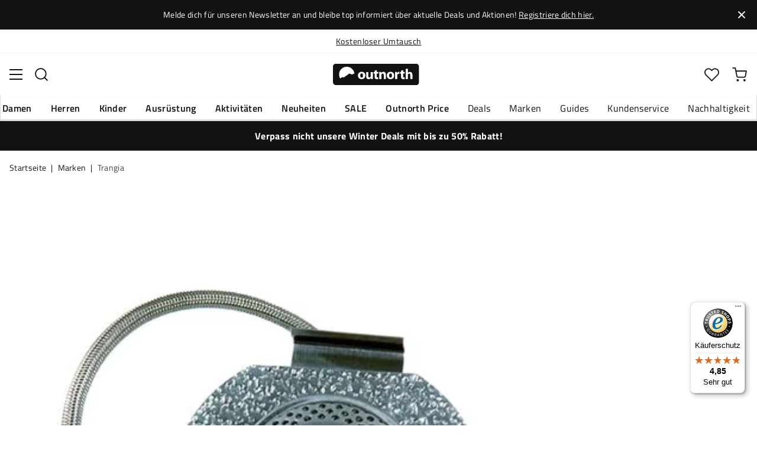

--- FILE ---
content_type: text/html; charset=utf-8
request_url: https://www.outnorth.com/de/marken/trangia/gasbrannare-gb74-76293-P282453
body_size: 18221
content:
<!DOCTYPE html><html lang="de-DE"><head><meta name="viewport" content="width=device-width, initial-scale=1"/><link rel="stylesheet" href="/static/globals.e98223dd7dc92ee7a150.css"/><script>function extractNthPathComponent(url, n) {
    const urlObject = new URL(url);
    const pathname = urlObject.pathname;
    const pathComponents = pathname.split('/').filter(Boolean); // Split and remove empty components

    if (n >= 0 && n < pathComponents.length) {
        return pathComponents[n];
    } else {
        return null; // Return null if the specified index is out of bounds
    }
}

function switchLocation(location){
  switch(location){
  case 'int':
    return 'EN';
  case 'dk':
    return 'DA';
  case 'se':
    return 'SV';
  case 'no':
    return 'NB';
  case 'fi':
    return 'FI';
  case 'de':
    return 'DE';
  default:
    return 'EN';
  }
}

(function(w,d,s,l,i){
  var currentURL = w.location.href;
  var location = extractNthPathComponent(currentURL,0);

  var f = d.getElementsByTagName(s)[0],
      j = d.createElement(s),
      dl = l != 'dataLayer' ? '&l=' + l : '';

  w[l]=w[l]||[];
  w[l].push({
    'gtm.start': new Date().getTime(),
    event:'gtm.js'
  });

  j.async = true;
  j.src = 'https://www.googletagmanager.com/gtm.js?id='+i+dl;
  f.parentNode.insertBefore(j, f);

  function load() {
    var ucs = d.createElement(s);
    ucs.async = true;
    ucs.id = 'CookieConsent';
    ucs.setAttribute('data-culture', switchLocation(location));
    ucs.setAttribute('data-footer-js-skip', 'true');
    ucs.src = 'https://policy.app.cookieinformation.com/uc.js';
    f.parentNode.insertBefore(ucs, f);
    w.removeEventListener('load', load);
  }

  j.addEventListener('load', load);
})(window,document,'script','dataLayer','GTM-WCZZ75R');</script><meta name="theme-color" content="#000"/><title>Trangia Gasbrännare GB74 Onecolour | Shoppe Trangia Gasbrännare GB74 Onecolour hier | Outnorth</title><meta data-excite="true" property="og:title" content="Trangia Gasbrännare GB74 Onecolour | Shoppe Trangia Gasbrännare GB74 Onecolour hier | Outnorth"/><meta data-excite="true" name="description" content="Trangia Gas Burner GB74 passt in den unteren Windschutz als Alternative zum Spiritusbrenner. Hohe Leistung. Leichte Regulierung.

"/><meta data-excite="true" property="og:description" content="Trangia Gas Burner GB74 passt in den unteren Windschutz als Alternative zum Spiritusbrenner. Hohe Leistung. Leichte Regulierung.

"/><meta data-excite="true" name="robots" content="noindex"/><link rel="canonical" href="https://www.outnorth.com/de/marken/trangia/gasbrannare-gb74-76293-P282453" data-excite="true"/><link rel="og:url" href="https://www.outnorth.com/de/marken/trangia/gasbrannare-gb74-76293-P282453" data-excite="true"/><link rel="manifest" href="/webappmanifest"/></head><body><script>document.addEventListener('load',function(e) {  if (e.target instanceof HTMLImageElement){ e.target.style.opacity = '1'}},{ capture: true });</script><noscript><style>img {opacity: 1!important;}</style></noscript><div><!-- Google Tag Manager (noscript) -->
<noscript><iframe src="https://www.googletagmanager.com/ns.html?id=GTM-WCZZ75R"
height="0" width="0" style="display:none;visibility:hidden"></iframe></noscript>
<!-- End Google Tag Manager (noscript) --></div><div id="container"><style data-glitz="">.a{flex-direction:column;-webkit-box-orient:vertical;-webkit-box-direction:normal}.b{min-height:100vh}.c{display:-webkit-box;display:-moz-box;display:-ms-flexbox;display:-webkit-flex;display:flex}.d{margin-bottom:0}.e{margin-top:0}.f{margin-right:0}.g{margin-left:0}.h{padding-bottom:0}.i{padding-top:0}.j{padding-right:0}.k{padding-left:0}</style><div class="a b c d e f g h i j k"><style data-glitz="">.l{position:relative}.m{padding-bottom:14px}.n{padding-top:14px}.o{padding-right:40px}.p{padding-left:40px}.q{text-align:center}.r{color:#fff}.s{background-color:#111313}.t{z-index:6}</style><div class="l m n o p q r s t"><style data-glitz="">.u{margin-right:auto}.v{margin-left:auto}.w{width:1368px}.x{max-width:100%}</style><div class="u v w x"><style data-glitz="">.y{font-size:14px}.z{line-height:22px}@media (max-width: 1280px){.a0{margin-bottom:0}}</style><p class="y z d a0">Melde dich für unseren Newsletter an und bleibe top informiert über aktuelle Deals und Aktionen! <style data-glitz="">.a1{text-decoration:underline}.a2:focus-visible:focus-within{outline-color:#fcbe00}.a3:focus-visible{outline-offset:4px}.a4:focus-visible{outline-style:solid}.a5:focus-visible{outline-width:2px}</style><style data-glitz="">.a9{color:inherit}.a6:visited{color:inherit}.a7:hover{color:inherit}.a8:hover{text-decoration:underline}</style><a title="Registriere dich hier." class="a1 a2 a3 a4 a5 a6 a7 a8 a9" data-spa-link="true" href="/de/newsletter">Registriere dich hier.</a></p></div><style data-glitz="">.aa{padding-bottom:16px}.ab{padding-top:16px}.ac{padding-right:20px}.ae{padding-left:20px}.af{right:0}.ag{transform:translate(0, -50%)}.ah{top:50%}.ai{position:absolute}.ak{background-color:transparent;background-color:initial}.al{user-select:none;-webkit-user-select:none;-ms-user-select:none}.am{border-bottom-style:none}.an{border-top-style:none}.ao{border-right-style:none}.ap{border-left-style:none}.aq{font-weight:inherit}.ar{font-variant:inherit}.as{font-style:inherit}.aj:focus{outline-style:none}</style><button class="aa ab ac ae af ag ah ai a2 a3 a4 a5 aj ak a9 al am an ao ap aq ar as"><style data-glitz="">.at{font-size:8px}.au{width:1.5em}.av{height:1.5em}.aw{display:block}</style><svg xmlns="http://www.w3.org/2000/svg" viewBox="0 0 20.164 20.163" stroke="currentColor" stroke-width="3" class="at au av aw"><path fill="none" d="M.707.707l9.375 9.375-9.375 9.374M19.457 19.456l-9.375-9.374L19.457.707"></path></svg></button></div><style data-glitz="">.ax{border-bottom-width:1px}.ay{border-bottom-color:#F4F5F5}.az{border-bottom-style:solid}.b0{background-color:#fff}</style><div class="l ax ay az b0 t"><style data-glitz="">.b1{height:40px}.b2{justify-content:flex-end;-webkit-box-pack:end}@media (max-width: 1368 + 80px) and (min-width: 1280px){.b5{padding-right:40px}.b6{padding-left:40px}}@media (max-width: 1280px){.b3{padding-right:12px}.b4{padding-left:12px}}</style><div class="b1 l b2 c b3 b4 b5 b6 u v w x"><style data-glitz="">.b7{font-weight:400}.b8{transform:translate(-50%, -50%)}.b9{left:50%}</style><div class="b7 c b8 ah b9 ai"><style data-glitz="">.bb{margin-right:48px}.bc{height:inherit}.bd{justify-content:center;-webkit-box-pack:center}.be{align-items:center;-webkit-box-align:center}.ba:last-child{margin-right:0}</style><div class="ba bb bc bd be c"><style data-glitz="">.bf{white-space:nowrap}.bg{line-height:1.61803399}@media (max-width: 1280px){.bh{margin-bottom:20px}}</style><p class="bf y d bg bh"><a title="Versandkosten nur 4,90 €" class="a1 a2 a3 a4 a5 a6 a7 a8 a9" data-spa-link="true" href="/de/versand-u-zahlungsinformationen">Versandkosten nur 4,90 €</a></p></div><div class="ba bb bc bd be c"><p class="bf y d bg bh"><a title="Kostenloser Umtausch" class="a1 a2 a3 a4 a5 a6 a7 a8 a9" data-spa-link="true" href="/de/umtausch">Kostenloser Umtausch</a></p></div><div class="ba bb bc bd be c"><p class="bf y d bg bh"><a title="30 Tage Rückgaberecht" class="a1 a2 a3 a4 a5 a6 a7 a8 a9" data-spa-link="true" href="/de/widerrufsbelehrung-widerrufsformular">30 Tage Rückgaberecht</a></p></div><div class="ba bb bc bd be c"><p class="bf y d bg bh"><a title="Nachhaltigkeit" class="a1 a2 a3 a4 a5 a6 a7 a8 a9" data-spa-link="true" href="/de/outnorth-und-nachhaltigkeit">Nachhaltigkeit</a></p></div></div><style data-glitz="">.bk{text-transform:none}.bl{cursor:pointer}.bm{border-radius:4px}.bn{font-weight:600}.bo{letter-spacing:0.01em}.bp{display:-webkit-inline-box;display:-moz-inline-box;display:-ms-inline-flexbox;display:-webkit-inline-flex;display:inline-flex}.bv{border-bottom-color:transparent}.bw{border-top-style:solid}.bx{border-top-color:transparent}.by{border-top-width:1px}.bz{border-right-style:solid}.c0{border-right-color:transparent}.c1{border-right-width:1px}.c2{border-left-style:solid}.c3{border-left-color:transparent}.c4{border-left-width:1px}.c5{background-color:transparent}.c6{transition-timing-function:ease-out}.c7{transition-duration:200ms}.c8{transition-property:color, background, opacity, border;-webkit-transition-property:color, background, opacity, border;-moz-transition-property:color, background, opacity, border}@media (hover: hover){.bj:hover{background-color:inherit}.bq:hover{border-bottom-color:transparent}.br:hover{border-top-color:transparent}.bs:hover{border-right-color:transparent}.bt:hover{border-left-color:transparent}.bu:hover{color:inherit}}@media (min-width: 1281px){.bi{justify-self:flex-end}}</style><button type="button" class="bf h i j k y bi bj bk bl bm bn bo be bd bp bq br bs bt bu az bv ax bw bx by bz c0 c1 c2 c3 c4 a9 c5 c6 c7 c8 a2 a3 a4 a5 aj al ar as"><style data-glitz="">.c9{flex-shrink:0}.ca{height:14px}.cb{width:14px}.cc{margin-right:6px}.cd{display:inline-block}</style><svg xmlns="http://www.w3.org/2000/svg" fill="none" viewBox="0 0 24 24" class="c9 bl ca cb cc cd"><path fill="#FFDA44" d="M.75 16.17a12 12 0 0022.5 0L12 15.13.75 16.17z"></path><path fill="#000" d="M12 0A12 12 0 00.75 7.83L12 8.87l11.25-1.04A12 12 0 0012 0z"></path><path fill="#D80027" d="M.75 7.83a11.97 11.97 0 000 8.34h22.5a11.98 11.98 0 000-8.34H.75z"></path></svg><style data-glitz="">.ce{margin-right:2px}</style><span class="ce">DE</span><svg width="1.5em" height="1.5em" viewBox="0 0 24 24" fill="none" stroke="currentColor" stroke-linecap="square" stroke-miterlimit="10" stroke-width="2" class="y"><path d="M18 9.75l-6 6-6-6"></path></svg></button></div></div><style data-glitz="">.cf{box-shadow:0px 2px 6px rgba(0, 0, 0, 0.04)}.cg{width:100%}.ch{top:0}.ci{position:-webkit-sticky;position:sticky}.cj{height:126px}.ck{align-items:inherit;-webkit-box-align:inherit}</style><header class="cf cg t b0 ch ci cj ck a"><style data-glitz="">.cl{grid-template-columns:1fr 5fr 1fr;-ms-grid-columns:1fr 5fr 1fr}.cm{display:-ms-grid;display:grid}@media (max-width: 1280px){.co{padding-right:16px}.cp{padding-left:16px}}@media (min-width: 1281px){.cn{height:88px}}</style><div class="l be cl cm cn co cp b5 b6 u v w x"><a aria-label="zur Startseite" class="bd c a6 a7 a8 a9" data-spa-link="true" href="/de"><style data-glitz="">.cq{height:36px}.cr{width:146px}@media (min-width: 1281px){.cs{height:46px}.ct{width:189px}}</style><svg viewBox="0 0 25.66 6.35" xmlns="http://www.w3.org/2000/svg" class="cq cr cs ct aw"><path fill="#111313" d="M25.6 5.5c0 .47-.346.844-.775.844H.725c-.428 0-.774-.374-.774-.844V.838c0-.47.346-.844.774-.844h24.1c.43 0 .775.374.775.844z"></path><path d="M2.76 3.961l.443.125.401-.318.29-.208.194-.11.166-.097.042-.028.027-.028.18-.138.29-.277.913.346.235-.193.028-.014.387-.097A2.304 2.304 0 004.074.877 2.29 2.29 0 001.78 3.173c0 .442.124.857.345 1.217zm6.846-.498c0 .775-.54 1.12-1.106 1.12-.609 0-1.093-.4-1.093-1.078s.443-1.12 1.12-1.12c.65 0 1.08.442 1.08 1.078m-1.522.028c0 .36.152.636.429.636.262 0 .415-.249.415-.636 0-.304-.125-.622-.415-.622-.305-.014-.429.304-.429.622m3.762.373c0 .277.014.498.014.678h-.567l-.028-.29h-.014a.762.762 0 01-.664.345c-.429 0-.733-.262-.733-.912V2.454h.65v1.134c0 .304.097.484.332.484.18 0 .29-.125.332-.221.014-.042.028-.083.028-.139V2.468h.65zm1.161-1.991v.567h.47v.484h-.47v.76c0 .25.07.374.263.374.097 0 .139 0 .194-.014v.498a1.42 1.42 0 01-.415.055.704.704 0 01-.498-.18c-.124-.124-.18-.331-.18-.622v-.857h-.276v-.484h.276v-.387zm.762 1.231c0-.263-.015-.484-.015-.664h.567l.028.29h.014a.743.743 0 01.65-.345c.429 0 .747.29.747.912v1.245h-.65V3.38c0-.276-.097-.456-.332-.456-.18 0-.29.124-.332.249a.516.516 0 00-.028.166v1.217h-.65zm4.452.359c0 .775-.539 1.12-1.106 1.12-.609 0-1.093-.4-1.093-1.078s.443-1.12 1.12-1.12c.65 0 1.08.442 1.08 1.078m-1.522.028c0 .36.152.636.429.636.263 0 .415-.249.415-.636 0-.304-.125-.622-.415-.622-.318-.014-.429.304-.429.622m1.784-.36c0-.304 0-.511-.014-.691h.554l.027.387h.014c.11-.304.36-.442.567-.442.055 0 .097 0 .138.013v.609c-.055-.014-.096-.014-.18-.014-.235 0-.4.125-.442.332-.014.042-.014.097-.014.152v1.065h-.65zm2.407-1.258v.567h.47v.484h-.47v.76c0 .25.069.374.262.374.097 0 .139 0 .194-.014v.498a1.42 1.42 0 01-.415.055.704.704 0 01-.498-.18c-.124-.124-.18-.331-.18-.622v-.857h-.276v-.484h.276v-.387zm.76-.36h.65v1.204h.014a.684.684 0 01.263-.222.71.71 0 01.346-.083c.414 0 .733.29.733.927v1.217h-.65V3.394c0-.276-.09-.47-.346-.47-.166 0-.277.11-.332.235a.491.491 0 00-.028.138v1.245h-.65z" fill="#fff"></path></svg></a><div class="bd c cg"><style data-glitz="">.cu{z-index:5}.cv{flex-basis:auto}.cw{flex-shrink:1}.cx{flex-grow:1;-webkit-box-flex:1}@media (max-width: 1280px){.cy{right:0}.cz{left:0}.d0{top:0}.d1{position:absolute}}@media (min-width: 1281px){.d2{max-width:660px}}</style><div class="cu cv cw cx cy cz d0 d1 d2"><style data-glitz="">.d3{z-index:1}</style><form action="/de/suche" class="cg d3 l c"><style data-glitz="">.d4{transition-duration:100ms}.d5{transition-timing-function:ease-in-out}.d6{transition-property:border-color;-webkit-transition-property:border-color;-moz-transition-property:border-color}.d7{border-radius:#f6f6f6}.d8{height:48px}.d9{background-color:#f6f6f6}.da{justify-content:space-between;-webkit-box-pack:justify}@media (max-width: 1280px){.db{margin-right:16px}.dc{margin-top:12px}}</style><div role="combobox" aria-haspopup="listbox" aria-owns="suggestions" aria-expanded="false" class="d4 d5 d6 d7 d8 d9 cx be da c db dc"><style data-glitz="">.dd{padding-bottom:8px}.de{padding-top:8px}.df{padding-left:16px}.di{font-size:16px}@media (hover: hover){.dg:hover{background-color:transparent}}@media (max-width: 1280px){.dh{font-size:16px}}</style><button type="submit" tabindex="-1" aria-label="Missing translation for search.searchInput" class="dd de j df dg dh bk bl bm bn bo be bd bp bq br bs bt bu az bv ax bw bx by bz c0 c1 c2 c3 c4 a9 c5 di c6 c7 c8 a2 a3 a4 a5 aj al ar as"><style data-glitz="">.dj{color:#111313}.dk{height:20px}.dl{width:20px}</style><svg viewBox="0 0 24 24" xmlns="http://www.w3.org/2000/svg" class="dj dk dl aw"><path fill-rule="evenodd" clip-rule="evenodd" d="M2.2 10.8a8.6 8.6 0 1114.962 5.785.996.996 0 00-.576.577A8.6 8.6 0 012.2 10.8zm15.354 8.168A10.557 10.557 0 0110.8 21.4C4.945 21.4.2 16.653.2 10.8.2 4.945 4.945.2 10.8.2c5.854 0 10.6 4.746 10.6 10.6 0 2.567-.912 4.921-2.43 6.755l4.538 4.538a1 1 0 11-1.415 1.415l-4.538-4.539z" fill="currentColor"></path></svg></button><style data-glitz="">.dm{padding-left:10px}.dp{background-color:inherit}.dn:focus::placeholder{color:#434244}.do::placeholder{color:#434244}.dr:focus{border-bottom-style:none}.ds:focus{border-top-style:none}.dt:focus{border-right-style:none}.du:focus{border-left-style:none}@media (max-width: 1280px){.dq::placeholder{color:#434244}}</style><input role="searchbox" aria-label="Produkte suchen" aria-autocomplete="list" aria-controls="suggestions" name="q" autoComplete="off" placeholder="Produkte suchen" class="dm dn do dp cg dq aj dr ds dt du am an ao ap" value=""/></div><style data-glitz="">.dv{box-shadow:none}.e0{column-gap:12px}.e1{overflow-y:auto}.e2{-webkit-overflow-scrolling:touch}@media (max-width: 1280px){.e3{border-radius:0}.e4{width:100vw}.e5{max-height:100vh}.e6{flex-direction:column;-webkit-box-orient:vertical;-webkit-box-direction:normal}}@media (min-width: 1281px){.dw{padding-bottom:0}.dx{padding-top:0}.dy{padding-right:0}.dz{padding-left:0}.e7{position:absolute}.e8{left:-30px}.e9{top:-30px}.ea{width:calc(100% + 60px)}}</style><div class="d e f g h i j k dv dw dx dy dz cu e0 bm b0 a c e1 e2 e3 e4 e5 e6 e7 e8 e9 ea"></div></form></div></div><div class="b2 be c"><style data-glitz="">.eb{padding-bottom:12px}.ec{padding-top:12px}.ed{padding-right:12px}.ee{padding-left:12px}.ek{text-decoration:none}.ej:hover{text-decoration:none}@media (max-width: 1280px){.ef{padding-bottom:10px}.eg{padding-top:10px}.eh{padding-right:10px}.ei{padding-left:10px}}</style><a aria-label="Mein Outnorth" class="eb ec ed ee ef eg eh ei be a c bl bj a2 a3 a4 a5 bk bm bn bo bd bq br bs bt bu az bv ax bw bx by bz c0 c1 c2 c3 c4 a9 c5 di c6 c7 c8 a7 ej ek" data-spa-link="true" href=""><style data-glitz="">.el{stroke-width:2px}.em{height:29px}.en{width:29px}</style><svg viewBox="0 0 28 28" fill="none" xmlns="http://www.w3.org/2000/svg" stroke="currentColor" stroke-linecap="round" stroke-linejoin="round" class="el em en aw"><path d="M23.333 24.5v-2.333a4.667 4.667 0 00-4.666-4.667H9.333a4.667 4.667 0 00-4.666 4.667V24.5M14 12.833A4.667 4.667 0 1014 3.5a4.667 4.667 0 000 9.333z"></path></svg></a><button aria-label="Favoriten" aria-expanded="false" title="Favoriten" type="button" class="l eb ec ed ee ef eg eh ei be a c bl bj bk bm bn bo bd bq br bs bt bu az bv ax bw bx by bz c0 c1 c2 c3 c4 a9 c5 di c6 c7 c8 a2 a3 a4 a5 aj al ar as"><style data-glitz="">.eo{height:25px}.ep{width:25px}@media (min-width: 1281px){.eq{height:27px}.er{width:27px}}</style><svg viewBox="0 0 28 26" fill="none" xmlns="http://www.w3.org/2000/svg" class="el eo ep eq er aw"><path d="M3.007 3.627a6.84 6.84 0 014.838-2.013 6.816 6.816 0 014.839 2.013l1.318 1.324 1.319-1.324a6.829 6.829 0 014.838-2.013c1.815 0 3.556.724 4.839 2.013a6.886 6.886 0 012.004 4.859c0 1.822-.721 3.57-2.004 4.859l-1.319 1.324-9.677 9.717-9.677-9.717-1.318-1.324a6.87 6.87 0 01-2.005-4.86 6.895 6.895 0 012.005-4.858v0z" stroke="currentColor" stroke-linecap="round" stroke-linejoin="round"></path></svg></button><button aria-label="Warenkorb" title="Du hast 0 Artikel im Warenkorb" aria-expanded="false" type="button" class="l eb ec ed ee bj ef eg eh ei bk bl bm bn bo be bd bp bq br bs bt bu az bv ax bw bx by bz c0 c1 c2 c3 c4 a9 c5 di c6 c7 c8 a2 a3 a4 a5 aj al ar as"><svg viewBox="0 0 28 28" fill="none" xmlns="http://www.w3.org/2000/svg" class="el eo ep eq er aw"><path d="M10.5 25.667a1.167 1.167 0 100-2.334 1.167 1.167 0 000 2.334zM23.333 25.667a1.167 1.167 0 100-2.334 1.167 1.167 0 000 2.334zM1.167 1.167h4.666L8.96 16.788a2.333 2.333 0 002.333 1.878h11.34a2.333 2.333 0 002.334-1.878L26.833 7H7" stroke="currentColor" stroke-linecap="round" stroke-linejoin="round"></path></svg></button></div></div><div><style data-glitz="">.es{flex-direction:row;-webkit-box-orient:horizontal;-webkit-box-direction:normal}.et{height:38px}</style><nav class="da es c et co cp b5 b6 u v w x"><style data-glitz="">.eu{list-style:none}</style><ul class="es c eu h i j k d e f g"><style data-glitz="">.ew{padding-right:16px}.ex{overflow:hidden}.ey{align-items:flex-start;-webkit-box-align:start}.ev:first-child:not(:only-child){padding-left:0}</style><li class="ev bn bk ew df ex bd ey c"><style data-glitz="">.f0{height:100%}.ez:focus{text-decoration:none}</style><a aria-haspopup="true" aria-expanded="false" aria-owns="DamenMenu" class="ez a7 ej l f0 ek a6 a9 a2 a3 a4 a5" data-spa-link="true" href="/de/damen">Damen</a></li><li class="ev bn bk ew df ex bd ey c"><a aria-haspopup="true" aria-expanded="false" aria-owns="HerrenMenu" class="ez a7 ej l f0 ek a6 a9 a2 a3 a4 a5" data-spa-link="true" href="/de/herren">Herren</a></li><li class="ev bn bk ew df ex bd ey c"><a aria-haspopup="true" aria-expanded="false" aria-owns="KinderMenu" class="ez a7 ej l f0 ek a6 a9 a2 a3 a4 a5" data-spa-link="true" href="/de/kinder">Kinder</a></li><li class="ev bn bk ew df ex bd ey c"><a aria-haspopup="true" aria-expanded="false" aria-owns="AusrüstungMenu" class="ez a7 ej l f0 ek a6 a9 a2 a3 a4 a5" data-spa-link="true" href="/de/ausrustung">Ausrüstung</a></li><li class="ev bn bk ew df ex bd ey c"><a aria-haspopup="true" aria-expanded="false" aria-owns="AktivitätenMenu" class="ez a7 ej l f0 ek a6 a9 a2 a3 a4 a5" data-spa-link="true" href="/de/aktivitaten">Aktivitäten</a></li><li class="ev bn bk ew df ex bd ey c"><a aria-haspopup="true" aria-expanded="false" aria-owns="NeuheitenMenu" class="ez a7 ej l f0 ek a6 a9 a2 a3 a4 a5" data-spa-link="true" href="/de/neuheiten">Neuheiten</a></li><li class="ev bn bk ew df ex bd ey c"><a aria-haspopup="true" aria-expanded="false" aria-owns="SALEMenu" class="ez a7 ej l f0 ek a6 a9 a2 a3 a4 a5" data-spa-link="true" href="/de/deals/sale">SALE</a></li><li class="ev bn bk ew df ex bd ey c"><a aria-haspopup="true" aria-expanded="false" aria-owns="OutnorthPriceMenu" class="ez a7 ej l f0 ek a6 a9 a2 a3 a4 a5" data-spa-link="true" href="/de/deals/outnorth-price">Outnorth Price</a></li></ul><ul class="es c"><li class="bk ew df ex bd ey c"><a class="ez a7 ej l f0 ek a6 a9 a2 a3 a4 a5" data-spa-link="true" href="/de/deals">Deals</a></li><li class="bk ew df ex bd ey c"><a class="ez a7 ej l f0 ek a6 a9 a2 a3 a4 a5" data-spa-link="true" href="/de/marken">Marken</a></li><li class="bk ew df ex bd ey c"><a class="ez a7 ej l f0 ek a6 a9 a2 a3 a4 a5" data-spa-link="true" href="/de/guides">Guides</a></li><li class="bk ew df ex bd ey c"><a class="ez a7 ej l f0 ek a6 a9 a2 a3 a4 a5" data-spa-link="true" href="/de/faq">Kundenservice</a></li><li class="bk ew df ex bd ey c"><a class="ez a7 ej l f0 ek a6 a9 a2 a3 a4 a5" data-spa-link="true" href="/de/outnorth-und-nachhaltigkeit">Nachhaltigkeit</a></li></ul></nav><div></div></div></header><style data-glitz="">.f1{color:#FFFFFF}</style><div class="f1 s"><div class="u v w x"><style data-glitz="">.f2{padding-right:8px}.f3{padding-left:8px}</style><a class="aw m n f2 f3 a6 a7 ej ek a9 a2 a3 a4 a5" data-spa-link="true" href="/de/deals/winter-deals"><p style="text-align:center" class="z d a0"><style data-glitz="">.f4{font-weight:bold}</style><span class="f4">Verpass nicht unsere Winter Deals mit bis zu 50% Rabatt!</span></p></a></div></div><main class="cx f0"><style data-glitz="">.f5{overflow-y:hidden}.f6{overflow-x:auto}.f7{min-height:56px}</style><div class="aa ab f5 f6 bf f7 co cp b5 b6 u v w x"><nav><style data-glitz="">.fe{word-break:break-all}.f8:last-child:after{content:""}.f9:last-child{color:#434244}.fa:last-child{font-weight:normal}.fb:after{margin-right:8px}.fc:after{margin-left:8px}.fd:after{content:"|"}</style><span class="f8 f9 fa fb fc fd fe bk dj y"><a class="bf ek a2 a3 a4 a5 a6 a7 a8 a9" data-spa-link="true" href="/de">Startseite</a></span><span class="f8 f9 fa fb fc fd fe bk dj y"><a class="bf ek a2 a3 a4 a5 a6 a7 a8 a9" data-spa-link="true" href="/de/marken">Marken</a></span><span class="f8 f9 fa fb fc fd fe bk dj y"><a class="bf ek a2 a3 a4 a5 a6 a7 a8 a9" data-spa-link="true" href="/de/marken/trangia">Trangia</a></span></nav></div><div class="co cp b5 b6 u v w x"><style data-glitz="">.ff{margin-bottom:40px}.fg{gap:70px}</style><div class="ff da fg c cg a0 e6"><style data-glitz="">@media (min-width: 1281px){.fh{max-width:932px}}</style><div class="cx fh"><div class="bl l"><div class="bd c ff"><style data-glitz="">.fi{object-fit:contain}.fj{min-width:460px}.fk{min-height:460px}.fl{max-width:460px}.fm{max-height:460px}.fn{transition-timing-function:ease-in}.fo{transition-property:opacity;-webkit-transition-property:opacity;-moz-transition-property:opacity}.fp{opacity:0}.fq{height:auto}</style><img loading="eager" alt="Trangia Gasbrännare GB74 Onecolour Trangia" title="Trangia Gasbrännare GB74 Onecolour Trangia" height="700" width="700" srcSet="https://www.fjellsport.no/assets/blobs/trangia-gasbrannare-gb74-onecolour-11f44fc73f.jpeg?preset=small 680w,https://www.fjellsport.no/assets/blobs/trangia-gasbrannare-gb74-onecolour-11f44fc73f.jpeg?preset=small&amp;dpr=1.5 1020w,https://www.fjellsport.no/assets/blobs/trangia-gasbrannare-gb74-onecolour-11f44fc73f.jpeg?preset=small&amp;dpr=2 1360w" src="https://www.fjellsport.no/assets/blobs/trangia-gasbrannare-gb74-onecolour-11f44fc73f.jpeg?preset=small&amp;dpr=2" sizes="40vw" class="fi fj fk fl fm fn c7 fo fp fq"/><style data-glitz="">.fr{gap:8px}.fs{left:0}</style><div class="fr ch fs ai c"></div></div></div><style data-glitz="">@media (max-width: 1280px){.ft{margin-top:32px}}</style><div class="ft"><style data-glitz="">.fx{border-bottom-color:#EAEBEB}.fu:first-child{border-top-color:#EAEBEB}.fv:first-child{border-top-style:solid}.fw:first-child{border-top-width:1px}@media (max-width: 1280px){.fy{margin-left:16px}}</style><div id="product-description" class="fu fv fw fx az ax db fy"><style data-glitz="">.fz{line-height:1}.g0{height:75px}@media (min-width: 1281px){.g1{height:85px}}</style><h2 tabindex="0" class="fz bk al bl g0 da be c g1 a2 a3 a4 a5"><style data-glitz="">.g2{font-weight:700}.g3{transition-duration:80ms}.g4{transition-property:font-weight;-webkit-transition-property:font-weight;-moz-transition-property:font-weight}@media (min-width: 1281px){.g5{font-size:18px}}</style><span class="be c g2 di d5 g3 g4 g5">Beschreibung</span><style data-glitz="">.g6{stroke-width:2.5px}.g7{font-size:12px}.g9{transform:rotate(180deg)}@media (min-width: 1281px){.g8{font-size:14px}}</style><svg width="1.5em" height="1.5em" viewBox="0 0 24 24" fill="none" stroke="currentColor" stroke-linecap="square" stroke-miterlimit="10" stroke-width="2" class="g6 g7 g8 g9"><path d="M18 9.75l-6 6-6-6"></path></svg></h2><div><div><style data-glitz="">.ga{padding-bottom:40px}@media (max-width: 1280px){.gb{padding-bottom:24px}}</style><div class="ga gb"><style data-glitz="">.gc{max-width:720px}</style><div class="gc"><style data-glitz="">.gd{max-width:730px}.ge{margin-bottom:16px}</style><div class="gd ge">Trangia Gas Burner GB74 passt in den unteren Windschutz als Alternative zum Spiritusbrenner. Hohe Leistung. Leichte Regulierung.

</div><style data-glitz="">.gf{gap:5px}.gg{justify-content:flex-start;-webkit-box-pack:start}</style><div class="gf gg c"><span class="bn">Artikelnummer<!-- -->:</span><div class="l bl di dj">P282453</div></div></div></div></div></div></div><div class="fu fv fw fx az ax db fy"><h2 tabindex="0" class="fz bk al bl g0 da be c g1 a2 a3 a4 a5"><span class="be c g2 di d5 g3 g4 g5">Trangia</span><svg width="1.5em" height="1.5em" viewBox="0 0 24 24" fill="none" stroke="currentColor" stroke-linecap="square" stroke-miterlimit="10" stroke-width="2" class="g6 g7 g8"><path d="M18 9.75l-6 6-6-6"></path></svg></h2></div></div></div><style data-glitz="">@media (min-width: 1281px){.gh{z-index:1}.gi{flex-grow:0;-webkit-box-flex:0}.gj{flex-shrink:0}.gk{width:380px}}</style><div class="gh gi gj gk"><div class="cg"><style data-glitz="">.gl{gap:10px}.gm{min-width:390px}.gn{min-height:0}@media (max-width: 1280px){.go{display:block}.gp{min-width:0}}</style><div class="gl gm gn cg cm go gp"><div class="ew df dy dz"><style data-glitz="">.gq{line-height:1.4}</style><h1 class="gq bn di"><a class="a8 bn a6 a7 ek a9" data-spa-link="true" href="/de/marken/trangia">Trangia</a><span class="aw bk gq ge b7 di">Trangia Gasbrännare GB74 Onecolour</span></h1></div><style data-glitz="">.gr{margin-top:16px}@media (max-width: 1280px){.gs{padding-bottom:16px}.gt{padding-top:16px}}</style><div class="d9 gr aa ab ew df gs gt co cp db fy"><h3>Hoppla! Dieses Produkt ist leider ausverkauft.</h3><div class="aw bk gq ge b7 y">Aber zum Glück haben wir noch viele weitere Produkte für Outdoor-Aktivitäten und Training im Angebot. Schau dir doch mal unser umfangreiches Sortiment an!</div></div><div class="aa ab ew df gr d9 gs gt co cp db fy"><style data-glitz="">@media (min-width: 769px){.gv{justify-content:space-evenly;-webkit-box-pack:space-evenly}.gw{display:-webkit-box;display:-moz-box;display:-ms-flexbox;display:-webkit-flex;display:flex}}@media (min-width: 1281px){.gu{display:block}}</style><ul class="gu gv gw eu h i j k d e f g"><style data-glitz="">.gy{margin-bottom:5px}.gz{padding-left:28px}.gx:last-child{margin-bottom:0}</style><li class="gx gy bn gz l be c"><style data-glitz="">.h0{height:17px}.h1{width:17px}.h2{top:4px}</style><img loading="lazy" alt="Versandkosten nur 4,90 €" src="/assets/contentful/mo7aesvwlsos/1DTQOIe3ZDH4LEQcDSKMe6/74a851026026f88ec92b803c7abda239/check.svg" class="fi h0 h1 h2 fs ai fn c7 fo fp x"/> <!-- -->Versandkosten nur 4,90 €</li><li class="gx gy bn gz l be c"><img loading="lazy" alt="Kostenloser Umtausch" src="/assets/contentful/mo7aesvwlsos/1DTQOIe3ZDH4LEQcDSKMe6/74a851026026f88ec92b803c7abda239/check.svg" class="fi h0 h1 h2 fs ai fn c7 fo fp x"/> <!-- -->Kostenloser Umtausch</li><li class="gx gy bn gz l be c"><img loading="lazy" alt="30 Tage Rückgaberecht" src="/assets/contentful/mo7aesvwlsos/1DTQOIe3ZDH4LEQcDSKMe6/74a851026026f88ec92b803c7abda239/check.svg" class="fi h0 h1 h2 fs ai fn c7 fo fp x"/> <!-- -->30 Tage Rückgaberecht</li></ul></div></div></div></div></div></div></main><!--$--><style data-glitz="">.h3{background-color:#F4F5F5}.h4{ contain-intrinsic-size:600px}.h5{content-visibility:auto}</style><div class="h3 h4 h5"><div class="s be c"><style data-glitz="">.h6{margin-bottom:48px}.h7{margin-top:48px}@media (max-width: 1280px){.h8{margin-bottom:32px}}</style><div class="h6 h7 be da es c h8 ft e6 co cp b5 b6 u v w x"><style data-glitz="">@media (max-width: 1280px){.h9{text-align:center}}</style><div class="a c r h9"><style data-glitz="">@media (max-width: 1280px){.ha{font-size:20px}}</style><h2 class="g2 ha">Registriere dich für unseren Newsletter</h2><style data-glitz="">@media (max-width: 1280px){.hb{font-size:14px}}</style><p class="d bh hb">Bitte sendet mir entsprechend eurer Datenschutzerklärung regelmäßig und jederzeit widerruflich Informationen zu folgendem Produktsortiment per E-Mail zu: Outdoorbekleidung, Schuhe und Ausrüstung</p></div><style data-glitz="">.hi{border-bottom-color:#111313}.hj{border-top-color:#111313}.hk{border-right-color:#111313}.hl{border-left-color:#111313}.hm{padding-right:24px}.hn{padding-left:24px}@media (hover: hover){.hc:hover{border-bottom-color:#111313}.hd:hover{border-top-color:#111313}.he:hover{border-right-color:#111313}.hf:hover{border-left-color:#111313}.hg:hover{background-color:rgba(255, 255, 255, 0.9)}.hh:hover{color:#111313}}</style><button type="button" class="bk bl bm bn bo be bd bp hc hd he hf hg hh az hi ax bw hj by bz hk c1 c2 hl c4 dj b0 di eb ec hm hn c6 c7 c8 a2 a3 a4 a5 aj al ar as">Registriere dich für unseren Newsletter!</button></div></div><footer style="display:contents"><div class="dj co cp b5 b6"><style data-glitz="">.ho{padding-bottom:24px}.hp{padding-top:24px}@media (min-width: 1281px){.hq{padding-bottom:56px}.hr{padding-top:56px}}</style><div class="fx ax az ho hp a c hq hr u v w x"><style data-glitz="">.hs{grid-template-columns:1fr;-ms-grid-columns:1fr}@media (min-width: 1281px){.ht{gap:56px}.hu{grid-template-columns:1fr 1fr 1fr 1fr 1fr;-ms-grid-columns:1fr 1fr 1fr 1fr 1fr}}</style><div class="hs cm ht hu"><div><style data-glitz="">.hv{margin-bottom:8px}.hw{font-size:18px}</style><h3 class="hv g2 hw">Kundenservice</h3><ul class="hv eu j k"><li><style data-glitz="">@media (min-width: 1281px){.hx{padding-bottom:8px}}</style><a class="ek aw aa i hx a6 a7 a8 a9" data-spa-link="true" href="/de/faq">FAQ &amp; Bestellvorgang</a></li><li><a class="ek aw aa i hx a6 a7 a8 a9" data-spa-link="true" href="/de/faq/kontakt">Kontaktiere uns</a></li><li><a class="ek aw aa i hx a6 a7 a8 a9" data-spa-link="true" href="/de/agb-mit-kundeninformationen">AGB mit Kundeninformationen</a></li><li><a class="ek aw aa i hx a6 a7 a8 a9" data-spa-link="true" href="/de/datenschutzrichtlinie">Datenschutzrichtlinien</a></li><li><a class="ek aw aa i hx a6 a7 a8 a9" data-spa-link="true" href="/de/versand-u-zahlungsinformationen">Versand- u. Zahlungsinformationen</a></li><li><a class="ek aw aa i hx a6 a7 a8 a9" data-spa-link="true" href="/de/widerrufsbelehrung-widerrufsformular">Widerrufsbelehrung &amp; Widerrufsformular</a></li><li><a class="ek aw aa i hx a6 a7 a8 a9" data-spa-link="true" href="/de/datenschutzerklarung">Datenschutzerklärung</a></li><li><a class="ek aw aa i hx a6 a7 a8 a9" data-spa-link="true" href="/de/umtausch">Umtausch</a></li><li><a class="ek aw aa i hx a6 a7 a8 a9" data-spa-link="true" href="/de/zuruckgerufene-produkte">Produktrückrufe</a></li></ul><style data-glitz="">@media (max-width: 1280px){.hy{border-bottom-color:#EAEBEB}.hz{border-bottom-width:1px}.i0{border-bottom-style:solid}}</style><div class="hy hz i0"></div></div><div><h3 class="hv g2 hw">Sortiment</h3><ul class="hv eu j k"><li><a class="ek aw aa i hx a6 a7 a8 a9" data-spa-link="true" href="/de/damen">Damen</a></li><li><a class="ek aw aa i hx a6 a7 a8 a9" data-spa-link="true" href="/de/herren">Herren</a></li><li><a class="ek aw aa i hx a6 a7 a8 a9" data-spa-link="true" href="/de/kinder">Kinder</a></li><li><a class="ek aw aa i hx a6 a7 a8 a9" data-spa-link="true" href="/de/ausrustung">Ausrustung</a></li><li><a class="ek aw aa i hx a6 a7 a8 a9" data-spa-link="true" href="/de/bekleidung">Bekleidung</a></li><li><a class="ek aw aa i hx a6 a7 a8 a9" data-spa-link="true" href="/de/schuhe-stiefel">Schuhe &amp; Stiefel</a></li><li><a class="ek aw aa i hx a6 a7 a8 a9" data-spa-link="true" href="/de/geschenkgutschein">Geschenkgutschein</a></li><li><a class="ek aw aa i hx a6 a7 a8 a9" data-spa-link="true" href="/de/geschenkgutschein-saldo">Geschenkgutschein Saldo</a></li></ul><div class="hy hz i0"></div></div><div><h3 class="hv g2 hw">Inspiration</h3><ul class="hv eu j k"><li><a class="ek aw aa i hx a6 a7 a8 a9" data-spa-link="true" href="/de/guides">Guides</a></li><li><a class="ek aw aa i hx a6 a7 a8 a9" data-spa-link="true" href="/de/yesoutnorth">#yesOutnorth</a></li><li><a class="ek aw aa i hx a6 a7 a8 a9" data-spa-link="true" href="/de/deals">Deals</a></li><li><a class="ek aw aa i hx a6 a7 a8 a9" data-spa-link="true" href="/de/best-of-black-week">Black Week</a></li></ul><div class="hy hz i0"></div></div><div><h3 class="hv g2 hw">Über Outnorth</h3><ul class="hv eu j k"><li><a class="ek aw aa i hx a6 a7 a8 a9" data-spa-link="true" href="/de/uber-outnorth">Über uns</a></li><li><a class="ek aw aa i hx a6 a7 a8 a9" data-spa-link="true" href="/de/impressum">Impressum</a></li></ul><div class="hy hz i0"></div></div><div><h3 class="ge g2 hw">Folge uns</h3><style data-glitz="">.i1{row-gap:12px}.i2{flex-wrap:wrap;-webkit-box-lines:multiple}@media (max-width: 1280px){.i3{padding-top:24px}}@media (min-width: 1281px){.i4{justify-content:start;-webkit-box-pack:start}}</style><div class="i1 e0 i2 c be bd i3 i4"><style data-glitz="">.i5{border-radius:50%}.i6{background-color:#EAEBEB}.i7{height:50px}.i8{width:50px}</style><a rel="nofollow" target="_blank" class="be bd c i5 i6 i7 i8 a6 a7 a8 a9" href="https://www.instagram.com/outnorth/"><img loading="lazy" alt="Följ oss på Instagram" height="512" width="512" src="/assets/contentful/mo7aesvwlsos/3ajwAo3M2x0Z7AUWOc4j6L/c83f7732967795d62584a4c3c70a4720/instagram_logo_icon.svg" class="fn c7 fo fp fq x"/></a><a target="_blank" class="be bd c i5 i6 i7 i8 a6 a7 a8 a9" href="https://www.facebook.com/Outnorth.de/"><img loading="lazy" alt="Följ oss på Facebook" height="512" width="512" src="/assets/contentful/mo7aesvwlsos/5QCOC7HreKBVv3YNQTBoVE/d5f97d764f883c95c27e71f5fb209757/facebook_logo_icon.svg" class="fn c7 fo fp fq x"/></a><a class="be bd c i5 i6 i7 i8 a6 a7 a8 a9" href="https://www.youtube.com/user/OutnorthTV"><img loading="lazy" alt="Följ oss på Youtube" height="512" width="512" src="/assets/contentful/mo7aesvwlsos/3vau3ALiQKBU6rxNrbU92J/82d4cac25235c0a4ed2fdcce8dcd6a13/youtuble_logo_icon.svg" class="fn c7 fo fp fq x"/></a></div></div></div></div><style data-glitz="">.i9{row-gap:20px}.ia{column-gap:20px}@media (min-width: 1281px){.ib{justify-content:center;-webkit-box-pack:center}}</style><div class="fx ax az ho hp i9 ia i2 c be bd ib u v w x"><a class="a6 a7 a8 a9" data-spa-link="true" href=""><style data-glitz="">.ic{width:auto}.id{height:70px}</style><img alt="" height="584" width="414" srcSet="/assets/contentful/mo7aesvwlsos/v0x9Oey6jDGD9lox6Z8pv/941bf145f0185cd16d435d9ddc0f0116/excellent-shop-10-jahre.png?preset=medium 960w,/assets/contentful/mo7aesvwlsos/v0x9Oey6jDGD9lox6Z8pv/941bf145f0185cd16d435d9ddc0f0116/excellent-shop-10-jahre.png?preset=medium&amp;dpr=1.5 1440w,/assets/contentful/mo7aesvwlsos/v0x9Oey6jDGD9lox6Z8pv/941bf145f0185cd16d435d9ddc0f0116/excellent-shop-10-jahre.png?preset=medium&amp;dpr=2 1920w" src="/assets/contentful/mo7aesvwlsos/v0x9Oey6jDGD9lox6Z8pv/941bf145f0185cd16d435d9ddc0f0116/excellent-shop-10-jahre.png?preset=medium&amp;dpr=2" class="ic id fn c7 fo fp x"/></a><a target="_blank" class="a6 a7 a8 a9" href="https://www.idealo.de/preisvergleich/Shop/285450.html"><img loading="lazy" alt="" height="70" width="70" srcSet="/assets/contentful/mo7aesvwlsos/3EtTKxTBm3m9eD0MHUBMvs/6906bb6fdf07e8738b866e8e120bc65d/7cd570c7-12f7-4763-bee8-e8f30e1c694b?preset=medium 960w,/assets/contentful/mo7aesvwlsos/3EtTKxTBm3m9eD0MHUBMvs/6906bb6fdf07e8738b866e8e120bc65d/7cd570c7-12f7-4763-bee8-e8f30e1c694b?preset=medium&amp;dpr=1.5 1440w,/assets/contentful/mo7aesvwlsos/3EtTKxTBm3m9eD0MHUBMvs/6906bb6fdf07e8738b866e8e120bc65d/7cd570c7-12f7-4763-bee8-e8f30e1c694b?preset=medium&amp;dpr=2 1920w" src="/assets/contentful/mo7aesvwlsos/3EtTKxTBm3m9eD0MHUBMvs/6906bb6fdf07e8738b866e8e120bc65d/7cd570c7-12f7-4763-bee8-e8f30e1c694b?preset=medium&amp;dpr=2" class="ic id fn c7 fo fp x"/></a></div></div><style data-glitz="">.ie{color:#989C9B}</style><div class="y ie h3 co cp b5 b6"><style data-glitz="">.if{padding-bottom:32px}.ig{padding-top:32px}@media (max-width: 1280px){.ih{padding-bottom:20px}.ii{padding-top:20px}}</style><div class="if ig be da c ih ii e6 u v w x"><style data-glitz="">@media (max-width: 1280px){.ij{width:100%}.ik{align-items:center;-webkit-box-align:center}.il{display:-webkit-box;display:-moz-box;display:-ms-flexbox;display:-webkit-flex;display:flex}}</style><div class="ij bh ih hy hz i0 ik e6 il">© <!-- -->2026<!-- --> <!-- -->Outnorth AB. Alle Rechte vorbehalten.</div><style data-glitz="">.im{column-gap:24px}@media (max-width: 1280px){.in{row-gap:2px}.io{column-gap:16px}.ip{justify-content:center;-webkit-box-pack:center}}</style><div class="im es i2 be c in io ip"><style data-glitz="">.iq:visited{color:#989C9B}</style><a title="Datenschutzrichtlinien" class="iq ek a7 a8 a9" data-spa-link="true" href="/de/datenschutzrichtlinie">Datenschutzrichtlinien</a><a title="Cookies" class="iq ek a7 a8 a9" data-spa-link="true" href="/de/cookies">Cookies</a></div></div></div></footer></div><!--/$--></div></div><script>window.DEVICE_WIDTH_MATCHES = [[null,768,false],[769,1280,false],[1281,1920,true]]</script><script type="application/ld+json">[{"@type":"BreadcrumbList","itemListElement":[{"@type":"ListItem","position":1,"item":"https://www.outnorth.com/de/marken","name":"Marken"},{"@type":"ListItem","position":2,"name":"Trangia"}],"@context":"http://schema.org/"}]</script><script>window._ect = {};
window.DD_POST = false
window.CURRENT_VERSION = '20.14.0';
window.CURRENT_API_VERSION = '0.0.0.0';
window.INITIAL_DATA = JSON.parse('{"page":{"displayName":"Trangia Gasbrännare GB74 Onecolour","productName":"Trangia Gasbrännare GB74 Onecolour","productKey":"P282453","sku":"282453","variants":[{"inventoryQuantity":0,"image":{"width":700,"height":700,"url":"https://www.fjellsport.no/assets/blobs/trangia-gasbrannare-gb74-onecolour-11f44fc73f.jpeg"},"articleNumber":"282453","isBuyable":false,"stockStatus":"phaseOut","siteSellType":"soldOutEol","productAndVariantNr":"A054525 ONECOONESI"}],"images":[{"width":700,"height":700,"url":"https://www.fjellsport.no/assets/blobs/trangia-gasbrannare-gb74-onecolour-11f44fc73f.jpeg"}],"description":"Trangia Gas Burner GB74 passt in den unteren Windschutz als Alternative zum Spiritusbrenner. Hohe Leistung. Leichte Regulierung.\\n\\n","shortDescription":[],"variantSku":"282453","shouldCache":false,"metaInfo":{"title":"Trangia Gasbrännare GB74 Onecolour | Shoppe Trangia Gasbrännare GB74 Onecolour hier | Outnorth","canonicalUrl":"https://www.outnorth.com/de/marken/trangia/gasbrannare-gb74-76293-P282453","openGraphUrl":"https://www.outnorth.com/de/marken/trangia/gasbrannare-gb74-76293-P282453","elements":{"og:title":{"value":"Trangia Gasbrännare GB74 Onecolour | Shoppe Trangia Gasbrännare GB74 Onecolour hier | Outnorth","type":"property"},"description":{"value":"Trangia Gas Burner GB74 passt in den unteren Windschutz als Alternative zum Spiritusbrenner. Hohe Leistung. Leichte Regulierung.\\n\\n","type":"name"},"og:description":{"value":"Trangia Gas Burner GB74 passt in den unteren Windschutz als Alternative zum Spiritusbrenner. Hohe Leistung. Leichte Regulierung.\\n\\n","type":"property"},"robots":{"value":"noindex","type":"name"}}},"url":"/de/marken/trangia/gasbrannare-gb74-76293-P282453","brand":"Trangia","brandUrl":"/de/marken/trangia","brandLogo":{"width":165,"height":0,"url":"/assets/contentful/mo7aesvwlsos/o13LMRfOlfMuCUkDRB8qX/81264bc75efb0dfd238e259f55003f38/brand-trangia.svg"},"brandInformation":{"name":"Trangia","pdpLogo":{"width":165,"height":0,"url":"/assets/contentful/mo7aesvwlsos/o13LMRfOlfMuCUkDRB8qX/81264bc75efb0dfd238e259f55003f38/brand-trangia.svg"},"logo":{"width":165,"height":0,"url":"/assets/contentful/mo7aesvwlsos/o13LMRfOlfMuCUkDRB8qX/81264bc75efb0dfd238e259f55003f38/brand-trangia.svg"},"url":"/de/marken/trangia","description":[{"tagName":"p","children":["Der Trangia-Kocher wird heute von Outdoor-Freunden auf der ganzen Welt eingesetzt. Seit einem halben Jahrhundert sind Trangia-Kocher die natürliche Wahl, wenn es um sturmsichere Öfen geht."]}],"contactInfo":[]},"productInformation":{"description":["Trangia Gas Burner GB74 passt in den unteren Windschutz als Alternative zum Spiritusbrenner. Hohe Leistung. Leichte Regulierung.\\n\\n"],"giftCardExtraDescription":[],"activities":["Tur og friluftsliv"]},"breadcrumbs":{"segments":[{"name":"Marken","url":"/de/marken"},{"name":"Trangia","url":"/de/marken/trangia"}]},"breadcrumbJsonLd":{"@type":"BreadcrumbList","itemListElement":[{"@type":"ListItem","position":1,"item":"https://www.outnorth.com/de/marken","name":"Marken"},{"@type":"ListItem","position":2,"name":"Trangia"}],"@context":"http://schema.org/"},"shouldBeAvailable":false,"cache":"full","componentName":"Excite.ContentApi.Pages.Product.UnavailableProductPageApiModel"},"dynamicData":[{"data":{"memberSignUpContent":[{"tagName":"p","children":["Prenumerera på vårt nyhetsbrev och få produktnyheter, erbjudanden, guider och mycket mer."]}],"newsletterSignupHeading":"Registriere dich für unseren Newsletter","newsletterSignupDescription":"Bitte sendet mir entsprechend eurer Datenschutzerklärung regelmäßig und jederzeit widerruflich Informationen zu folgendem Produktsortiment per E-Mail zu: Outdoorbekleidung, Schuhe und Ausrüstung","newsletterSignupPlaceholderText":"Registriere dich für unseren Newsletter!","awards":[{"title":"Excellent Shop 10 Jahre","icon":{"width":414,"height":584,"alt":"","url":"/assets/contentful/mo7aesvwlsos/v0x9Oey6jDGD9lox6Z8pv/941bf145f0185cd16d435d9ddc0f0116/excellent-shop-10-jahre.png"}},{"title":"Idealo badge","path":"https://www.idealo.de/preisvergleich/Shop/285450.html","target":"_blank","icon":{"width":70,"height":70,"alt":"","url":"/assets/contentful/mo7aesvwlsos/3EtTKxTBm3m9eD0MHUBMvs/6906bb6fdf07e8738b866e8e120bc65d/7cd570c7-12f7-4763-bee8-e8f30e1c694b"}}],"socialMediaHeading":"Folge uns","socialMedia":[{"path":"https://www.instagram.com/outnorth/","target":"_blank","rel":"nofollow","icon":{"width":512,"height":512,"alt":"Följ oss på Instagram","url":"/assets/contentful/mo7aesvwlsos/3ajwAo3M2x0Z7AUWOc4j6L/c83f7732967795d62584a4c3c70a4720/instagram_logo_icon.svg"}},{"title":"Facebook","path":"https://www.facebook.com/Outnorth.de/","target":"_blank","icon":{"width":512,"height":512,"alt":"Följ oss på Facebook","url":"/assets/contentful/mo7aesvwlsos/5QCOC7HreKBVv3YNQTBoVE/d5f97d764f883c95c27e71f5fb209757/facebook_logo_icon.svg"}},{"title":"Youtube","path":"https://www.youtube.com/user/OutnorthTV","icon":{"width":512,"height":512,"alt":"Följ oss på Youtube","url":"/assets/contentful/mo7aesvwlsos/3vau3ALiQKBU6rxNrbU92J/82d4cac25235c0a4ed2fdcce8dcd6a13/youtuble_logo_icon.svg"}}],"bottomLinks":[{"to":"/de/datenschutzrichtlinie","title":"Datenschutzrichtlinien"},{"to":"/de/cookies","title":"Cookies"}],"linkCollections":[{"title":"Kundenservice","links":[{"to":"/de/faq","title":"FAQ & Bestellvorgang"},{"to":"/de/faq/kontakt","title":"Kontaktiere uns"},{"to":"/de/agb-mit-kundeninformationen","title":"AGB mit Kundeninformationen"},{"to":"/de/datenschutzrichtlinie","title":"Datenschutzrichtlinien"},{"to":"/de/versand-u-zahlungsinformationen","title":"Versand- u. Zahlungsinformationen"},{"to":"/de/widerrufsbelehrung-widerrufsformular","title":"Widerrufsbelehrung & Widerrufsformular"},{"to":"/de/datenschutzerklarung","title":"Datenschutzerklärung"},{"to":"/de/umtausch","title":"Umtausch"},{"to":"/de/zuruckgerufene-produkte","title":"Produktrückrufe"}]},{"title":"Sortiment","links":[{"to":"/de/damen","title":"Damen"},{"to":"/de/herren","title":"Herren"},{"to":"/de/kinder","title":"Kinder"},{"to":"/de/ausrustung","title":"Ausrustung"},{"to":"/de/bekleidung","title":"Bekleidung"},{"to":"/de/schuhe-stiefel","title":"Schuhe & Stiefel"},{"to":"/de/geschenkgutschein","title":"Geschenkgutschein"},{"to":"/de/geschenkgutschein-saldo","title":"Geschenkgutschein Saldo"}]},{"title":"Inspiration","links":[{"to":"/de/guides","title":"Guides"},{"to":"/de/yesoutnorth","title":"#yesOutnorth"},{"to":"/de/deals","title":"Deals"},{"to":"/de/best-of-black-week","title":"Black Week"}]},{"title":"Über Outnorth","links":[{"to":"/de/uber-outnorth","title":"Über uns"},{"to":"/de/impressum","title":"Impressum"}]}],"paymentMethodLogos":{"clientId":"29e14da9-1e23-5c51-9844-860b8e807ec2","scriptUrl":"//osm.klarnaservices.com/lib.js","dataEnvironment":"production","enabled":true},"copyright":"Outnorth AB. Alle Rechte vorbehalten."},"type":"Excite.ContentApi.DynamicData.Footer.FooterApiModel,Excite.ContentApi"},{"data":{"checkoutPageUrl":"/de/kasse","searchPageUrl":"/de/suche","forgotPasswordPageUrl":"/de/passwort-vergessen","myPagesStartPageUrl":"/de/mein-konto","loginPageUrl":"/de/login","startPageUrl":"/de","registrationPageUrl":"/de/registrierung","shoppingListsPageUrl":"/de/mein-konto/favoriten","shoppingListsSharePageUrl":"/de/sharedshoppinglist","customerServicePageUrl":"/de/faq/kontakt","brandPageUrl":"/de/marken"},"type":"Excite.ContentApi.DynamicData.WellknownPagesApiModel,Excite.ContentApi"},{"data":{"primaryLinks":[{"title":"Damen","primaryPromoBlocks":{"items":[{"title":"Mein Outnorth","links":[{"to":"/de/mein-konto","title":"Anmelden"}],"componentName":"Excite.ContentApi.ApiModels.MenuLinkCollectionBlockApiModel","id":"wAHYKvvOGqGAONi7l80L1"},{"title":"Jetzt aktuell!","links":[{"to":"/de/deals/winter-deals","title":"Winter Deals - bis zu 50%"}],"componentName":"Excite.ContentApi.ApiModels.MenuLinkCollectionBlockApiModel","id":"1lZRAzWbXIOSEa4u4TIajp"},{"desktopHeight":50,"mobileHeight":30,"name":"Spacer medium","componentName":"Excite.Core.Contentful.Model.Blocks.SpacerBlock","id":"2nTHfjZxD0NU8VKJhga7Fu"}],"componentName":"Avensia.Excite.Contentful.ContentApi.BlockListApiModel"},"promoBlocks":{"items":[],"componentName":"Avensia.Excite.Contentful.ContentApi.BlockListApiModel"},"category":{"url":"/de/damen","name":"Damen","productCount":11816,"currentCategory":false,"subCategories":[{"url":"/de/damen/damenbekleidung","name":"Damenbekleidung","productCount":9407,"currentCategory":false,"subCategories":[{"url":"/de/damen/damenbekleidung/damenjacken","name":"Damenjacken","productCount":1742,"currentCategory":false,"subCategories":[],"selected":false},{"url":"/de/damen/damenbekleidung/damenwesten","name":"Damenwesten","productCount":180,"currentCategory":false,"subCategories":[],"selected":false},{"url":"/de/damen/damenbekleidung/damenhosen","name":"Damenhosen","productCount":1128,"currentCategory":false,"subCategories":[],"selected":false},{"url":"/de/damen/damenbekleidung/damenshorts","name":"Damenshorts","productCount":433,"currentCategory":false,"subCategories":[],"selected":false},{"url":"/de/damen/damenbekleidung/damenpullover-hemden","name":"Damenpullover & Hemden","productCount":2063,"currentCategory":false,"subCategories":[],"selected":false},{"url":"/de/damen/damenbekleidung/regenbekleidung-damen","name":"Regenbekleidung Damen","productCount":198,"currentCategory":false,"subCategories":[],"selected":false},{"url":"/de/damen/damenbekleidung/rocke-kleider","name":"Röcke & Kleider","productCount":213,"currentCategory":false,"subCategories":[],"selected":false},{"url":"/de/damen/damenbekleidung/funktionsunterwasche-damen","name":"Funktionsunterwäsche Damen","productCount":557,"currentCategory":false,"subCategories":[],"selected":false},{"url":"/de/damen/damenbekleidung/hoschen","name":"Höschen","productCount":92,"currentCategory":false,"subCategories":[],"selected":false},{"url":"/de/damen/damenbekleidung/trainingsbekleidung-damen/sport-bhs","name":"Sport-BHs","productCount":177,"currentCategory":false,"subCategories":[],"selected":false},{"url":"/de/damen/damenbekleidung/bademode-damen","name":"Bademode Damen","productCount":121,"currentCategory":false,"subCategories":[],"selected":false},{"url":"/de/damen/damenbekleidung/damensocken","name":"Damensocken","productCount":586,"currentCategory":false,"subCategories":[],"selected":false},{"url":"/de/damen/damenbekleidung/damenmutzen-damenhute","name":"Damenmützen & Damenhüte","productCount":976,"currentCategory":false,"subCategories":[],"selected":false},{"url":"/de/damen/damenbekleidung/damenhandschuhe","name":"Damenhandschuhe","productCount":659,"currentCategory":false,"subCategories":[],"selected":false},{"url":"/de/damen/damenbekleidung/damenaccessoires","name":"Damenaccessoires","productCount":197,"currentCategory":false,"subCategories":[],"selected":false},{"url":"/de/damen/damenbekleidung/trainingsbekleidung-damen","name":"Trainingsbekleidung Damen","productCount":1830,"currentCategory":false,"subCategories":[],"selected":false},{"url":"/de/damen/damenbekleidung/skibekleidung-damen","name":"Skibekleidung Damen","productCount":1415,"currentCategory":false,"subCategories":[],"selected":false},{"url":"/de/damen/damenbekleidung/gore-tex-damenbekleidung","name":"Gore-Tex Damenbekleidung","productCount":171,"currentCategory":false,"subCategories":[],"selected":false}],"selected":false},{"url":"/de/damen/damenschuhe","name":"Damenschuhe","productCount":2454,"currentCategory":false,"subCategories":[{"url":"/de/damen/damenschuhe/outdoorschuhe-stiefel-damen","name":"Outdoorschuhe & Stiefel Damen","productCount":556,"currentCategory":false,"subCategories":[],"selected":false},{"url":"/de/damen/damenschuhe/laufschuhe-damen","name":"Laufschuhe Damen","productCount":528,"currentCategory":false,"subCategories":[],"selected":false},{"url":"/de/damen/damenschuhe/winterschuhe-damen","name":"Winterschuhe Damen","productCount":307,"currentCategory":false,"subCategories":[],"selected":false},{"url":"/de/damen/damenschuhe/skischuhe-damen","name":"Skischuhe Damen","productCount":120,"currentCategory":false,"subCategories":[],"selected":false},{"url":"/de/damen/damenschuhe/freizeitschuhe-damen","name":"Freizeitschuhe Damen","productCount":317,"currentCategory":false,"subCategories":[],"selected":false},{"url":"/de/damen/damenschuhe/gummistiefel-regenschuhe-damen","name":"Gummistiefel & Regenschuhe Damen","productCount":192,"currentCategory":false,"subCategories":[],"selected":false},{"url":"/de/damen/damenschuhe/jagdschuhe-stiefel-damen","name":"Jagdschuhe & Stiefel Damen","productCount":54,"currentCategory":false,"subCategories":[],"selected":false},{"url":"/de/damen/damenschuhe/kletterschuhe-damen","name":"Kletterschuhe Damen","productCount":69,"currentCategory":false,"subCategories":[],"selected":false},{"url":"/de/damen/damenschuhe/sandalen-damen","name":"Sandalen Damen","productCount":131,"currentCategory":false,"subCategories":[],"selected":false},{"url":"/de/damen/damenschuhe/badeschuhe-damen","name":"Badeschuhe Damen","productCount":2,"currentCategory":false,"subCategories":[],"selected":false},{"url":"/de/damen/damenschuhe/hausschuhe-damen","name":"Hausschuhe Damen","productCount":81,"currentCategory":false,"subCategories":[],"selected":false},{"url":"/de/damen/damenschuhe/schuhe-damen-zubehor","name":"Schuhe Damen Zubehör","productCount":186,"currentCategory":false,"subCategories":[],"selected":false},{"url":"/de/damen/damenschuhe/gore-tex-damenschuhe","name":"Gore-Tex Damenschuhe","productCount":265,"currentCategory":false,"subCategories":[],"selected":false}],"selected":false}],"selected":false}},{"title":"Herren","primaryPromoBlocks":{"items":[{"title":"Mein Outnorth","links":[{"to":"/de/mein-konto","title":"Anmelden"}],"componentName":"Excite.ContentApi.ApiModels.MenuLinkCollectionBlockApiModel","id":"wAHYKvvOGqGAONi7l80L1"},{"title":"Jetzt aktuell!","links":[{"to":"/de/deals/winter-deals","title":"Winter Deals - bis zu 50%"}],"componentName":"Excite.ContentApi.ApiModels.MenuLinkCollectionBlockApiModel","id":"1lZRAzWbXIOSEa4u4TIajp"},{"desktopHeight":50,"mobileHeight":30,"name":"Spacer medium","componentName":"Excite.Core.Contentful.Model.Blocks.SpacerBlock","id":"2nTHfjZxD0NU8VKJhga7Fu"}],"componentName":"Avensia.Excite.Contentful.ContentApi.BlockListApiModel"},"promoBlocks":{"items":[],"componentName":"Avensia.Excite.Contentful.ContentApi.BlockListApiModel"},"category":{"url":"/de/herren","name":"Herren","productCount":10778,"currentCategory":false,"subCategories":[{"url":"/de/herren/herrenbekleidung","name":"Herrenbekleidung","productCount":8800,"currentCategory":false,"subCategories":[{"url":"/de/herren/herrenbekleidung/herrenjacken","name":"Herrenjacken","productCount":1563,"currentCategory":false,"subCategories":[],"selected":false},{"url":"/de/herren/herrenbekleidung/herrenwesten","name":"Herrenwesten","productCount":242,"currentCategory":false,"subCategories":[],"selected":false},{"url":"/de/herren/herrenbekleidung/herrenhosen","name":"Herrenhosen","productCount":946,"currentCategory":false,"subCategories":[],"selected":false},{"url":"/de/herren/herrenbekleidung/herrenshorts","name":"Herrenshorts","productCount":396,"currentCategory":false,"subCategories":[],"selected":false},{"url":"/de/herren/herrenbekleidung/herrenpullover-hemden","name":"Herrenpullover & Hemden","productCount":2132,"currentCategory":false,"subCategories":[],"selected":false},{"url":"/de/herren/herrenbekleidung/herrenregenbekleidung","name":"Herrenregenbekleidung","productCount":207,"currentCategory":false,"subCategories":[],"selected":false},{"url":"/de/herren/herrenbekleidung/funktionsunterwasche-herren","name":"Funktionsunterwäsche Herren","productCount":436,"currentCategory":false,"subCategories":[],"selected":false},{"url":"/de/herren/herrenbekleidung/unterwasche-herren","name":"Unterwäsche Herren","productCount":90,"currentCategory":false,"subCategories":[],"selected":false},{"url":"/de/herren/herrenbekleidung/bademode-herren","name":"Bademode Herren","productCount":31,"currentCategory":false,"subCategories":[],"selected":false},{"url":"/de/herren/herrenbekleidung/herrensocken","name":"Herrensocken","productCount":643,"currentCategory":false,"subCategories":[],"selected":false},{"url":"/de/herren/herrenbekleidung/herrenmutzen-herrenhute","name":"Herrenmützen & Herrenhüte","productCount":1169,"currentCategory":false,"subCategories":[],"selected":false},{"url":"/de/herren/herrenbekleidung/herrenhandschuhe","name":"Herrenhandschuhe","productCount":661,"currentCategory":false,"subCategories":[],"selected":false},{"url":"/de/herren/herrenbekleidung/herrenaccessoires","name":"Herrenaccessoires","productCount":208,"currentCategory":false,"subCategories":[],"selected":false},{"url":"/de/herren/herrenbekleidung/trainingsbekleidung-herren","name":"Trainingsbekleidung Herren","productCount":1074,"currentCategory":false,"subCategories":[],"selected":false},{"url":"/de/herren/herrenbekleidung/skibekleidung-herren","name":"Skibekleidung Herren","productCount":1291,"currentCategory":false,"subCategories":[],"selected":false},{"url":"/de/herren/herrenbekleidung/gore-tex-herrenbekleidung","name":"Gore-Tex Herrenbekleidung","productCount":201,"currentCategory":false,"subCategories":[],"selected":false}],"selected":false},{"url":"/de/herren/herrenschuhe","name":"Herrenschuhe","productCount":2028,"currentCategory":false,"subCategories":[{"url":"/de/herren/herrenschuhe/outdoorschuhe-stiefel-herren","name":"Outdoorschuhe & Stiefel Herren","productCount":496,"currentCategory":false,"subCategories":[],"selected":false},{"url":"/de/herren/herrenschuhe/laufschuhe-herren","name":"Laufschuhe Herren","productCount":470,"currentCategory":false,"subCategories":[],"selected":false},{"url":"/de/herren/herrenschuhe/winterschuhe-herren","name":"Winterschuhe Herren","productCount":138,"currentCategory":false,"subCategories":[],"selected":false},{"url":"/de/herren/herrenschuhe/skischuhe-herren","name":"Skischuhe Herren","productCount":115,"currentCategory":false,"subCategories":[],"selected":false},{"url":"/de/herren/herrenschuhe/freizeitschuhe-herren","name":"Freizeitschuhe Herren","productCount":411,"currentCategory":false,"subCategories":[],"selected":false},{"url":"/de/herren/herrenschuhe/gummistiefel-regenschuhe-herren","name":"Gummistiefel & Regenschuhe Herren","productCount":156,"currentCategory":false,"subCategories":[],"selected":false},{"url":"/de/herren/herrenschuhe/jagdschuhe-stiefel-herren","name":"Jagdschuhe & Stiefel Herren","productCount":74,"currentCategory":false,"subCategories":[],"selected":false},{"url":"/de/herren/herrenschuhe/kletterschuhe-herren","name":"Kletterschuhe Herren","productCount":62,"currentCategory":false,"subCategories":[],"selected":false},{"url":"/de/herren/herrenschuhe/sandalen-herren","name":"Sandalen Herren","productCount":146,"currentCategory":false,"subCategories":[],"selected":false},{"url":"/de/herren/herrenschuhe/badeschuhe-herren","name":"Badeschuhe Herren","productCount":1,"currentCategory":false,"subCategories":[],"selected":false},{"url":"/de/herren/herrenschuhe/hausschuhe-herren","name":"Hausschuhe Herren","productCount":59,"currentCategory":false,"subCategories":[],"selected":false},{"url":"/de/herren/herrenschuhe/schuhe-herren-zubehor","name":"Schuhe Herren Zubehör","productCount":186,"currentCategory":false,"subCategories":[],"selected":false},{"url":"/de/herren/herrenschuhe/gore-tex-herrenschuhe","name":"Gore-Tex Herrenschuhe","productCount":252,"currentCategory":false,"subCategories":[],"selected":false}],"selected":false}],"selected":false}},{"title":"Kinder","primaryPromoBlocks":{"items":[{"title":"Mein Outnorth","links":[{"to":"/de/mein-konto","title":"Anmelden"}],"componentName":"Excite.ContentApi.ApiModels.MenuLinkCollectionBlockApiModel","id":"wAHYKvvOGqGAONi7l80L1"},{"title":"Jetzt aktuell!","links":[{"to":"/de/deals/winter-deals","title":"Winter Deals - bis zu 50%"}],"componentName":"Excite.ContentApi.ApiModels.MenuLinkCollectionBlockApiModel","id":"1lZRAzWbXIOSEa4u4TIajp"},{"desktopHeight":50,"mobileHeight":30,"name":"Spacer medium","componentName":"Excite.Core.Contentful.Model.Blocks.SpacerBlock","id":"2nTHfjZxD0NU8VKJhga7Fu"}],"componentName":"Avensia.Excite.Contentful.ContentApi.BlockListApiModel"},"promoBlocks":{"items":[{"title":"Ausgewählte Kategorien","links":[{"to":"/de/kinder/kinderschuhe/sandalen-kinder","title":"Sandalen"},{"to":"/de/kinder/kinderschuhe/wanderschuhe-kinder","title":"Wanderschuhe"},{"to":"/de/kinder/kinderbekleidung/kinderhosen-shorts/outdoorhosen-kinder","title":"Outdoorhosen"},{"to":"/de/kinder/kinderbekleidung/kinderjacken-westen/hardshelljacken-kinder","title":"Hardshelljacken"},{"to":"/de/kinder/kinderbekleidung/kinderregenbekleidung/regenjacken-kinder","title":"Regenjacken"},{"to":"/de/kinder/kinderbekleidung/kinderhosen-shorts/freizeitshorts-kinder","title":"Freizeitshorts"},{"to":"/de/kinder/kinderbekleidung/kinderpullover-fleece/langarmlige-pullover-kinder","title":"Langärmlige Pullover"}],"componentName":"Excite.ContentApi.ApiModels.MenuLinkCollectionBlockApiModel","id":"2jXbdE8uwOpIG8oYu5OAPe"},{"title":"Beliebte Marken","links":[{"to":"https://www.outnorth.com/de/marken/viking-footwear?custom.SuggestedGender=Kinder","title":"Viking Footwear"},{"to":"https://www.outnorth.com/de/marken/urberg?custom.SuggestedGender=Kinder","title":"Urberg"},{"to":"https://www.outnorth.com/de/marken/didriksons?custom.SuggestedGender=Kinder","title":"Didriksons"},{"to":"https://www.outnorth.com/de/marken/reima?custom.SuggestedGender=Kinder","title":"Reima"},{"to":"https://www.outnorth.com/de/marken/kavat?custom.SuggestedGender=Kinder","title":"Kavat"},{"to":"https://www.outnorth.com/de/marken/lindberg?custom.SuggestedGender=Kinder","title":"Lindberg"},{"to":"https://www.outnorth.com/de/marken/salomon?custom.SuggestedGender=Kinder","title":"Salomon"}],"componentName":"Excite.ContentApi.ApiModels.MenuLinkCollectionBlockApiModel","id":"2KZkO52hJmuUePggVsxoua"}],"componentName":"Avensia.Excite.Contentful.ContentApi.BlockListApiModel"},"category":{"url":"/de/kinder","name":"Kinder","productCount":2956,"currentCategory":false,"subCategories":[{"url":"/de/kinder/kinderbekleidung","name":"Kinderbekleidung","productCount":1991,"currentCategory":false,"subCategories":[{"url":"/de/kinder/kinderbekleidung/kinderjacken-westen","name":"Kinderjacken & Westen","productCount":584,"currentCategory":false,"subCategories":[],"selected":false},{"url":"/de/kinder/kinderbekleidung/kinderhosen-shorts","name":"Kinderhosen & Shorts","productCount":243,"currentCategory":false,"subCategories":[],"selected":false},{"url":"/de/kinder/kinderbekleidung/kinderpullover-fleece","name":"Kinderpullover & Fleece","productCount":313,"currentCategory":false,"subCategories":[],"selected":false},{"url":"/de/kinder/kinderbekleidung/funktionsunterwasche-unterwasche-kinder","name":"Funktionsunterwäsche & Unterwäsche Kinder","productCount":123,"currentCategory":false,"subCategories":[],"selected":false},{"url":"/de/kinder/kinderbekleidung/handschuhe-kinder","name":"Handschuhe Kinder","productCount":281,"currentCategory":false,"subCategories":[],"selected":false},{"url":"/de/kinder/kinderbekleidung/kindersocken","name":"Kindersocken","productCount":37,"currentCategory":false,"subCategories":[],"selected":false},{"url":"/de/kinder/kinderbekleidung/kindermutzen-kinderhute","name":"Kindermützen & Kinderhüte","productCount":245,"currentCategory":false,"subCategories":[],"selected":false},{"url":"/de/kinder/kinderbekleidung/kinderregenbekleidung","name":"Kinderregenbekleidung","productCount":75,"currentCategory":false,"subCategories":[],"selected":false},{"url":"/de/kinder/kinderbekleidung/bademode-kinder","name":"Bademode Kinder","productCount":35,"currentCategory":false,"subCategories":[],"selected":false},{"url":"/de/kinder/kinderbekleidung/kinderaccessoires","name":"Kinderaccessoires","productCount":30,"currentCategory":false,"subCategories":[],"selected":false},{"url":"/de/kinder/kinderbekleidung/kinderoveralls","name":"Kinderoveralls","productCount":158,"currentCategory":false,"subCategories":[],"selected":false},{"url":"/de/kinder/kinderbekleidung/gore-tex-kinderbekleidung","name":"Gore-Tex Kinderbekleidung","productCount":10,"currentCategory":false,"subCategories":[],"selected":false}],"selected":false},{"url":"/de/kinder/kinderschuhe","name":"Kinderschuhe","productCount":965,"currentCategory":false,"subCategories":[{"url":"/de/kinder/kinderschuhe/winterschuhe-kinder","name":"Winterschuhe Kinder","productCount":327,"currentCategory":false,"subCategories":[],"selected":false},{"url":"/de/kinder/kinderschuhe/kinderstiefel","name":"Kinderstiefel","productCount":337,"currentCategory":false,"subCategories":[],"selected":false},{"url":"/de/kinder/kinderschuhe/gummistiefel-kinder","name":"Gummistiefel Kinder","productCount":119,"currentCategory":false,"subCategories":[],"selected":false},{"url":"/de/kinder/kinderschuhe/skischuhe-kinder","name":"Skischuhe Kinder","productCount":14,"currentCategory":false,"subCategories":[],"selected":false},{"url":"/de/kinder/kinderschuhe/turnschuhe-kinder","name":"Turnschuhe Kinder","productCount":178,"currentCategory":false,"subCategories":[],"selected":false},{"url":"/de/kinder/kinderschuhe/wanderschuhe-kinder","name":"Wanderschuhe Kinder","productCount":53,"currentCategory":false,"subCategories":[],"selected":false},{"url":"/de/kinder/kinderschuhe/sandalen-kinder","name":"Sandalen Kinder","productCount":269,"currentCategory":false,"subCategories":[],"selected":false},{"url":"/de/kinder/kinderschuhe/hausschuhe-kinder","name":"Hausschuhe Kinder","productCount":2,"currentCategory":false,"subCategories":[],"selected":false},{"url":"/de/kinder/kinderschuhe/kletterschuhe-kinder","name":"Kletterschuhe Kinder","productCount":4,"currentCategory":false,"subCategories":[],"selected":false},{"url":"/de/kinder/kinderschuhe/gore-tex-kinderschuhe","name":"Gore-Tex Kinderschuhe","productCount":73,"currentCategory":false,"subCategories":[],"selected":false}],"selected":false}],"selected":false}},{"title":"Ausrüstung","primaryPromoBlocks":{"items":[{"title":"Mein Outnorth","links":[{"to":"/de/mein-konto","title":"Anmelden"}],"componentName":"Excite.ContentApi.ApiModels.MenuLinkCollectionBlockApiModel","id":"wAHYKvvOGqGAONi7l80L1"},{"desktopHeight":30,"mobileHeight":10,"name":"Spacer small","componentName":"Excite.Core.Contentful.Model.Blocks.SpacerBlock","id":"4ms2ApaphgCHLzowCRR7X3"},{"title":"Jetzt aktuell!","links":[{"to":"/de/deals/winter-deals","title":"Winter Deals - bis zu 50%"}],"componentName":"Excite.ContentApi.ApiModels.MenuLinkCollectionBlockApiModel","id":"2sjLAneBJOfvzxuRfFLCNX"},{"desktopHeight":50,"mobileHeight":30,"name":"Spacer medium","componentName":"Excite.Core.Contentful.Model.Blocks.SpacerBlock","id":"2nTHfjZxD0NU8VKJhga7Fu"}],"componentName":"Avensia.Excite.Contentful.ContentApi.BlockListApiModel"},"promoBlocks":{"items":[],"componentName":"Avensia.Excite.Contentful.ContentApi.BlockListApiModel"},"category":{"url":"/de/ausrustung","name":"Ausrüstung","productCount":9424,"currentCategory":false,"subCategories":[{"url":"/de/ausrustung/tragen-und-aufbewahren","name":"Rucksäcke & Taschen","productCount":2900,"currentCategory":false,"subCategories":[],"selected":false},{"url":"/de/ausrustung/wohnen-schlafen","name":"Zelte, Schlafsäcke & Isomatten","productCount":1279,"currentCategory":false,"subCategories":[],"selected":false},{"url":"/de/ausrustung/kochen-essen","name":"Kocher & Zubehör","productCount":1483,"currentCategory":false,"subCategories":[],"selected":false},{"url":"/de/ausrustung/elektronik","name":"Elektronik","productCount":139,"currentCategory":false,"subCategories":[],"selected":false},{"url":"/de/ausrustung/ski","name":"Ski","productCount":1323,"currentCategory":false,"subCategories":[],"selected":false},{"url":"/de/ausrustung/snowboard","name":"Snowboard","productCount":485,"currentCategory":false,"subCategories":[],"selected":false},{"url":"/de/ausrustung/schlittschuhlanglaufen-zubehor","name":"Schlittschuhlanglaufen & Zubehör","productCount":51,"currentCategory":false,"subCategories":[],"selected":false},{"url":"/de/ausrustung/lampen-laternen","name":"Lampen & Laternen","productCount":145,"currentCategory":false,"subCategories":[],"selected":false},{"url":"/de/ausrustung/transport-und-aufbewahrung","name":"Kinderwagen & Transport","productCount":76,"currentCategory":false,"subCategories":[],"selected":false},{"url":"/de/ausrustung/jagdausrustung","name":"Jagdausrüstung","productCount":128,"currentCategory":false,"subCategories":[],"selected":false},{"url":"/de/ausrustung/hunde","name":"Hunde","productCount":358,"currentCategory":false,"subCategories":[],"selected":false},{"url":"/de/ausrustung/werkzeug-ausrustung","name":"Werkzeug & Ausrüstung","productCount":325,"currentCategory":false,"subCategories":[],"selected":false},{"url":"/de/ausrustung/klettern","name":"Klettern","productCount":536,"currentCategory":false,"subCategories":[],"selected":false},{"url":"/de/ausrustung/fahrrad","name":"Fahrrad","productCount":670,"currentCategory":false,"subCategories":[],"selected":false},{"url":"/de/ausrustung/brillen-fernglaser","name":"Brillen & Ferngläser","productCount":622,"currentCategory":false,"subCategories":[],"selected":false},{"url":"/de/ausrustung/schutz-und-sicherheit","name":"Schutz und Sicherheit","productCount":672,"currentCategory":false,"subCategories":[],"selected":false},{"url":"/de/ausrustung/angelausrustung","name":"Angelausrüstung","productCount":292,"currentCategory":false,"subCategories":[],"selected":false},{"url":"/de/ausrustung/paddeln","name":"Paddeln","productCount":126,"currentCategory":false,"subCategories":[],"selected":false},{"url":"/de/ausrustung/gesundheit-hygiene","name":"Gesundheit & Hygiene","productCount":134,"currentCategory":false,"subCategories":[],"selected":false},{"url":"/de/ausrustung/wasser-wasseraufbereitung","name":"Wasser & Wasseraufbereitung","productCount":664,"currentCategory":false,"subCategories":[],"selected":false},{"url":"/de/ausrustung/materialpflege","name":"Materialpflege","productCount":61,"currentCategory":false,"subCategories":[],"selected":false},{"url":"/de/ausrustung/kinderausrustung","name":"Kinderausrüstung","productCount":38,"currentCategory":false,"subCategories":[],"selected":false},{"url":"/de/ausrustung/sonstige-ausrustung","name":"Sonstige Ausrüstung","productCount":768,"currentCategory":false,"subCategories":[],"selected":false}],"selected":false}},{"title":"Aktivitäten","primaryPromoBlocks":{"items":[{"title":"Mein Outnorth","links":[{"to":"/de/mein-konto","title":"Anmelden"}],"componentName":"Excite.ContentApi.ApiModels.MenuLinkCollectionBlockApiModel","id":"wAHYKvvOGqGAONi7l80L1"},{"desktopHeight":30,"mobileHeight":10,"name":"Spacer small","componentName":"Excite.Core.Contentful.Model.Blocks.SpacerBlock","id":"4ms2ApaphgCHLzowCRR7X3"},{"title":"Jetzt aktuell!","links":[{"to":"/de/deals/winter-deals","title":"Winter Deals - bis zu 50%"}],"componentName":"Excite.ContentApi.ApiModels.MenuLinkCollectionBlockApiModel","id":"2sjLAneBJOfvzxuRfFLCNX"},{"desktopHeight":50,"mobileHeight":30,"name":"Spacer medium","componentName":"Excite.Core.Contentful.Model.Blocks.SpacerBlock","id":"2nTHfjZxD0NU8VKJhga7Fu"}],"componentName":"Avensia.Excite.Contentful.ContentApi.BlockListApiModel"},"promoBlocks":{"items":[],"componentName":"Avensia.Excite.Contentful.ContentApi.BlockListApiModel"},"category":{"url":"/de/aktivitaten","name":"Aktivitäten","productCount":31509,"currentCategory":false,"subCategories":[{"url":"/de/aktivitaten/wandern","name":"Wandern","productCount":8433,"currentCategory":false,"subCategories":[],"selected":false},{"url":"/de/aktivitaten/laufen","name":"Laufen","productCount":3910,"currentCategory":false,"subCategories":[],"selected":false},{"url":"/de/aktivitaten/jagd","name":"Jagd","productCount":991,"currentCategory":false,"subCategories":[],"selected":false},{"url":"/de/aktivitaten/angeln","name":"Angeln","productCount":405,"currentCategory":false,"subCategories":[],"selected":false},{"url":"/de/aktivitaten/skifahren","name":"Skifahren","productCount":4650,"currentCategory":false,"subCategories":[],"selected":false},{"url":"/de/aktivitaten/snowboarden","name":"Snowboarden","productCount":1121,"currentCategory":false,"subCategories":[],"selected":false},{"url":"/de/aktivitaten/skaten","name":"Skaten","productCount":30,"currentCategory":false,"subCategories":[],"selected":false},{"url":"/de/aktivitaten/campen","name":"Campen","productCount":1558,"currentCategory":false,"subCategories":[],"selected":false},{"url":"/de/aktivitaten/training/klettern","name":"Klettern","productCount":1006,"currentCategory":false,"subCategories":[],"selected":false},{"url":"/de/aktivitaten/reisen","name":"Reisen","productCount":1283,"currentCategory":false,"subCategories":[],"selected":false},{"url":"/de/aktivitaten/radfahren","name":"Radfahren","productCount":1282,"currentCategory":false,"subCategories":[],"selected":false},{"url":"/de/aktivitaten/paddeln","name":"Paddeln","productCount":126,"currentCategory":false,"subCategories":[],"selected":false},{"url":"/de/aktivitaten/rollskifahren","name":"Rollskifahren","productCount":108,"currentCategory":false,"subCategories":[],"selected":false},{"url":"/de/aktivitaten/yoga","name":"Yoga","productCount":195,"currentCategory":false,"subCategories":[],"selected":false},{"url":"/de/aktivitaten/slackline","name":"Slackline","productCount":3,"currentCategory":false,"subCategories":[],"selected":false},{"url":"/de/aktivitaten/schwimmen","name":"Schwimmen","productCount":153,"currentCategory":false,"subCategories":[],"selected":false},{"url":"/de/aktivitaten/baden-schnorcheln","name":"Baden & Schnorcheln","productCount":93,"currentCategory":false,"subCategories":[],"selected":false},{"url":"/de/aktivitaten/training","name":"Training","productCount":5887,"currentCategory":false,"subCategories":[],"selected":false},{"url":"/de/aktivitaten/prepping","name":"Prepping","productCount":213,"currentCategory":false,"subCategories":[],"selected":false},{"url":"/de/aktivitaten/gore-tex","name":"GORE-TEX","productCount":1029,"currentCategory":false,"subCategories":[],"selected":false}],"selected":false}},{"title":"Neuheiten","primaryPromoBlocks":{"items":[{"title":"Mein Outnorth","links":[{"to":"/de/mein-konto","title":"Anmelden"}],"componentName":"Excite.ContentApi.ApiModels.MenuLinkCollectionBlockApiModel","id":"wAHYKvvOGqGAONi7l80L1"}],"componentName":"Avensia.Excite.Contentful.ContentApi.BlockListApiModel"},"category":{"url":"/de/neuheiten","name":"Neuheiten","productCount":545,"currentCategory":false,"subCategories":[{"url":"/de/neuheiten/neuheiten-bekleidung","name":"Neuheiten Bekleidung","productCount":248,"currentCategory":false,"subCategories":[],"selected":false},{"url":"/de/neuheiten/neuheiten-schuhe","name":"Neuheiten Schuhe","productCount":163,"currentCategory":false,"subCategories":[],"selected":false},{"url":"/de/neuheiten/neuheiten-ausrustung","name":"Neuheiten Ausrüstung","productCount":134,"currentCategory":false,"subCategories":[],"selected":false},{"url":"/de/neuheiten/neuheiten-training","name":"Neuheiten Training","productCount":153,"currentCategory":false,"subCategories":[],"selected":false},{"url":"/de/neuheiten/neuheiten-accessoires","name":"Neuheiten Accessoires","productCount":85,"currentCategory":false,"subCategories":[],"selected":false},{"url":"/de/neuheiten/neuheiten-kinder","name":"Neuheiten Kinder","productCount":27,"currentCategory":false,"subCategories":[],"selected":false}],"selected":false}},{"title":"SALE","category":{"url":"/de/deals/sale","name":"SALE","productCount":4562,"currentCategory":false,"subCategories":[{"url":"/de/deals/sale/sale-bekleidung","name":"SALE Bekleidung","productCount":3526,"currentCategory":false,"subCategories":[],"selected":false},{"url":"/de/deals/sale/sale-schuhe-stiefel","name":"SALE Schuhe & Stiefel","productCount":761,"currentCategory":false,"subCategories":[],"selected":false},{"url":"/de/deals/sale/sale-ausrustung","name":"SALE Ausrüstung","productCount":275,"currentCategory":false,"subCategories":[],"selected":false},{"url":"/de/deals/sale/sale-training-laufen","name":"SALE Training & Laufen","productCount":834,"currentCategory":false,"subCategories":[],"selected":false},{"url":"/de/deals/sale/sale-wandern","name":"SALE Wandern","productCount":1145,"currentCategory":false,"subCategories":[],"selected":false},{"url":"/de/deals/sale/sale-winteraktivitaten","name":"SALE Winteraktivitäten","productCount":568,"currentCategory":false,"subCategories":[],"selected":false},{"url":"/de/deals/sale/sale-alltagsabenteuer","name":"SALE Alltagsabenteuer","productCount":1774,"currentCategory":false,"subCategories":[],"selected":false},{"url":"/de/deals/sale/sale-campen","name":"SALE Campen","productCount":37,"currentCategory":false,"subCategories":[],"selected":false}],"selected":false}},{"title":"Outnorth Price","category":{"url":"/de/deals/outnorth-price","name":"Outnorth Price","productCount":1882,"currentCategory":false,"subCategories":[{"url":"/de/deals/outnorth-price/bekleidung","name":"Bekleidung","productCount":557,"currentCategory":false,"subCategories":[],"selected":false},{"url":"/de/deals/outnorth-price/schuhe","name":"Schuhe","productCount":356,"currentCategory":false,"subCategories":[],"selected":false},{"url":"/de/deals/outnorth-price/ausrustung","name":"Ausrüstung","productCount":969,"currentCategory":false,"subCategories":[],"selected":false},{"url":"/de/deals/outnorth-price/kinder","name":"Kinder","productCount":183,"currentCategory":false,"subCategories":[],"selected":false},{"url":"/de/deals/outnorth-price/regen","name":"Regen","productCount":92,"currentCategory":false,"subCategories":[],"selected":false},{"url":"/de/deals/outnorth-price/training","name":"Training","productCount":345,"currentCategory":false,"subCategories":[],"selected":false},{"url":"/de/deals/outnorth-price/wandern","name":"Wandern","productCount":692,"currentCategory":false,"subCategories":[],"selected":false},{"url":"/de/deals/outnorth-price/alltagsabenteuer","name":"Alltagsabenteuer","productCount":0,"currentCategory":false,"subCategories":[],"selected":false}],"selected":false}}],"secondaryLinks":[{"layout":"halfHalf","darkenLinkBackground":false,"directLink":{"to":"/de/deals","title":"Deals"},"deviceVisibility":"all"},{"name":"Varumärken","layout":"halfHalf","darkenLinkBackground":false,"directLink":{"to":"/de/marken","title":"Marken"},"deviceVisibility":"all"},{"layout":"halfHalf","darkenLinkBackground":false,"directLink":{"to":"/de/guides","title":"Guides"},"deviceVisibility":"all"},{"layout":"halfHalf","darkenLinkBackground":false,"directLink":{"to":"/de/faq","title":"Kundenservice"},"deviceVisibility":"all"},{"layout":"halfHalf","darkenLinkBackground":false,"directLink":{"to":"/de/outnorth-und-nachhaltigkeit","title":"Nachhaltigkeit"},"deviceVisibility":"all"}]},"type":"Excite.ContentApi.DynamicData.MenuApiModel,Excite.ContentApi"},{"data":{"messages":[{"content":[{"tagName":"p","children":[{"tagName":"a","data":{"to":"/de/versand-u-zahlungsinformationen","children":"Versandkosten nur 4,90 €","title":"Versandkosten nur 4,90 €"}}]}],"name":"Fri frakt","componentName":"Excite.Core.Contentful.Model.Blocks.SiteBannerMessage"},{"content":[{"tagName":"p","children":[{"tagName":"a","data":{"to":"/de/umtausch","children":"Kostenloser Umtausch","title":"Kostenloser Umtausch"}}]}],"name":"Fria returer","displayConditions":{"name":"SE, NO, DK, DE, FI","deviceVisibility":"all","componentName":"Avensia.Excite.Contentful.Model.ContentTypes.DisplayConditions"},"componentName":"Excite.Core.Contentful.Model.Blocks.SiteBannerMessage"},{"content":[{"tagName":"p","children":[{"tagName":"a","data":{"to":"/de/widerrufsbelehrung-widerrufsformular","children":"30 Tage Rückgaberecht","title":"30 Tage Rückgaberecht"}}]}],"name":"30 dagars öppet köp","componentName":"Excite.Core.Contentful.Model.Blocks.SiteBannerMessage"},{"content":[{"tagName":"p","children":[{"tagName":"a","data":{"to":"/de/outnorth-und-nachhaltigkeit","children":"Nachhaltigkeit","title":"Nachhaltigkeit"}}]}],"name":"Klimatkompenserade frakter","displayConditions":{"name":"SE, NO, DK, DE, COM","deviceVisibility":"all","componentName":"Avensia.Excite.Contentful.Model.ContentTypes.DisplayConditions"},"componentName":"Excite.Core.Contentful.Model.Blocks.SiteBannerMessage"}],"badgeType":"black"},"type":"Excite.ContentApi.DynamicData.SiteBannerApiModel,Excite.ContentApi"},{"data":{"messages":[{"id":"7tP4EWp1SzQvUbf7vOj4Oq","content":[{"tagName":"p","children":[{"tagName":"strong","children":["Verpass nicht unsere Winter Deals mit bis zu 50% Rabatt!"]}],"attributes":{"style":{"textAlign":"center"}}}],"path":"/de/deals/winter-deals","messageBgColor":"#111313","messageTextColor":"#FFFFFF","displayConditions":{"name":"SE, NO, DK, DE, FI","deviceVisibility":"all","componentName":"Avensia.Excite.Contentful.Model.ContentTypes.DisplayConditions"}}],"checkoutMessages":[]},"type":"Excite.ContentApi.DynamicData.SiteWideBanner.SiteWideBannerBlockApiModel,Excite.ContentApi"},{"data":{"content":[{"tagName":"p","children":["Melde dich für unseren Newsletter an und bleibe top informiert über aktuelle Deals und Aktionen! ",{"tagName":"a","data":{"to":"/de/newsletter","children":"Registriere dich hier.","title":"Registriere dich hier."}}]}],"showInCheckout":false},"type":"Excite.ContentApi.DynamicData.SiteAlertBanner.SiteAlertBannerBlockApiModel,Excite.ContentApi"},{"data":{"purchaseInformation":[{"tagName":"p","children":["Versandfertig innerhalb von 1-3 Arbeitstagen. Versanddauer 4 - 5 Arbeitstage."]}],"usps":[{"icon":{"width":24,"height":24,"alt":"","url":"/assets/contentful/mo7aesvwlsos/1DTQOIe3ZDH4LEQcDSKMe6/74a851026026f88ec92b803c7abda239/check.svg"},"text":"Versandkosten nur 4,90 €","name":"Free shipping amount","componentName":"Excite.Core.Contentful.Model.Blocks.IconTextBlock"},{"icon":{"width":24,"height":24,"alt":"","url":"/assets/contentful/mo7aesvwlsos/1DTQOIe3ZDH4LEQcDSKMe6/74a851026026f88ec92b803c7abda239/check.svg"},"text":"Kostenloser Umtausch","name":"Free returns","componentName":"Excite.Core.Contentful.Model.Blocks.IconTextBlock"},{"icon":{"width":24,"height":24,"alt":"","url":"/assets/contentful/mo7aesvwlsos/1DTQOIe3ZDH4LEQcDSKMe6/74a851026026f88ec92b803c7abda239/check.svg"},"text":"30 Tage Rückgaberecht","name":"30 days money back","componentName":"Excite.Core.Contentful.Model.Blocks.IconTextBlock"}],"videolyScriptUrl":"//api.videoly.co/1/quchbox/0/371/quch.js","compareAtPriceInfo":[],"regularProductDeliveryInstructions":["Auf Lager. Versandfertig innerhalb von 1-3 Arbeitstagen. Versanddauer 4-5 Arbeitstage."],"skiPackageDeliveryInstructions":["Produkt mit Montage. Versandfertig innerhalb von 7-10 Arbeitstagen.Versanddauer 4-5 Arbeitstage."],"porterbuddyApiMode":"none","porterbuddyDiscount":0,"giftCardProductCardImage":{"width":1659,"height":1040,"alt":"","url":"/assets/contentful/mo7aesvwlsos/3N1jffkHrgwtc59JZgcM0Z/004dd6111cce7e701c406c4f6fd9670e/giftcard-checkout.png"},"giftCardExtraDescription":[],"goreTex":{"width":160,"height":160,"alt":"","url":"/assets/contentful/mo7aesvwlsos/59KpVW91yr6bylqqpBoT7z/f73ee453fb3b7c01678b5c729b72009d/GORE-TEX_COF_FLAGSHIP_PRODUCT_LOGO_Outline_Dark-Black-Gold-Red_RGB_EN__1_.png"},"goreTexPro":{"width":160,"height":160,"alt":"","url":"/assets/contentful/mo7aesvwlsos/59KpVW91yr6bylqqpBoT7z/f73ee453fb3b7c01678b5c729b72009d/GORE-TEX_COF_FLAGSHIP_PRODUCT_LOGO_Outline_Dark-Black-Gold-Red_RGB_EN__1_.png"},"goreTexPaclitePlus":{"width":160,"height":160,"alt":"","url":"/assets/contentful/mo7aesvwlsos/59KpVW91yr6bylqqpBoT7z/f73ee453fb3b7c01678b5c729b72009d/GORE-TEX_COF_FLAGSHIP_PRODUCT_LOGO_Outline_Dark-Black-Gold-Red_RGB_EN__1_.png"},"goreTexInvisibleFit":{"width":160,"height":160,"alt":"","url":"/assets/contentful/mo7aesvwlsos/59KpVW91yr6bylqqpBoT7z/f73ee453fb3b7c01678b5c729b72009d/GORE-TEX_COF_FLAGSHIP_PRODUCT_LOGO_Outline_Dark-Black-Gold-Red_RGB_EN__1_.png"},"goreTexInfinium":{"width":474,"height":475,"alt":"","url":"/assets/contentful/mo7aesvwlsos/5ZDRZ8eMLs2WA3GikzlEUx/00f2818d0a2276e61f280b7dec452e06/Infinium_Logo.png"},"componentName":"Excite.Core.Contentful.Model.Pages.ProductTemplatePage"},"type":"Excite.Core.Contentful.Model.Pages.ProductTemplatePage,Excite.Core"},{"data":{"darkTheme":false},"type":"Excite.ContentApi.DynamicData.SiteTheme.SiteThemeApiModel,Excite.ContentApi"},{"data":{},"type":"Excite.ContentApi.DynamicData.SiteLogo.SiteLogoApiModel,Excite.ContentApi"},{"data":{"name":"Loyalty popups content","memberContent":[{"tagName":"h2","children":["Exklusiva förmåner för dig som är Outnorth Member"]},"\\n",{"tagName":"p","children":["Ta dina äventyr till nästa nivå! Bli Outnorth Member och ta del av fördelarna i vår kundklubb - helt gratis."]},"\\n",{"tagName":"p","children":[{"tagName":"strong","children":["Som medlem får du:"]}]},"\\n",{"tagName":"p","children":["- 20% rabatt på ett köp"]},"\\n",{"tagName":"p","children":["- 25% rabatt på en valfri vandringsryggsäck"]},"\\n",{"tagName":"p","children":["- 25% rabatt på ett par friluftsbyxor"]},"\\n",{"tagName":"p","children":["- 25% rabatt på Urberg, Sydvang, Arctic Tern & Gridarmor"]},"\\n",{"tagName":"p","children":[" "]}],"upgradeMemberContent":[{"tagName":"h2","children":["Uppgradera till Outnorth Member och få 20% rabatt på ditt nästa köp!"]},"\\n",{"tagName":"p","children":["Få poäng på allt du handlar, exklusiva erbjudanden och förtur till utvalda kampanjer. "]}],"memberImage":{"width":480,"height":516,"alt":"","url":"/assets/contentful/mo7aesvwlsos/I1Uorg6s2qrjbDDJRnog7/dd49ae210caec5387076201cbc7683c1/member-popup.jpg"},"loginContent":[],"termsAndConditionsContent":[{"tagName":"p","children":[{"tagName":"span","children":["Jag vill bli medlem i Outnorth Member och har tagit del av ",{"tagName":"a","data":{"to":"/de/medlemsvillkor","children":"medlemsvillkoren"}}," samt ",{"tagName":"a","data":{"to":"/de/datenschutzrichtlinie","children":"dataskyddspolicyn"}},". Genom att gå med godkänner jag att att få kommunikation via e-mail, postalt och SMS. Du kan när som helst återkalla ditt samtycke och avsluta prenumerationen via länken i våra e-postutskick eller på ",{"tagName":"a","data":{"to":"/de/mein-konto","children":"Mein Outnorth","title":"Mein Outnorth"}},"."],"attributes":{"style":{"fontSize":"12px"}}}],"attributes":{"style":{"lineHeight":"1"}}}],"membershipValidationContent":[{"tagName":"h2","children":["Kolla din e-post för att slutföra din registrering!"]},"\\n",{"tagName":"p","children":["Kolla i din inkorg efter e-postmeddelandet, du slutför ditt medlemskap genom att trycka på \\"Bekräfta medlemskap\\", där du får valet att uppdatera ditt lösenord."]}],"showPopup":false},"type":"Excite.ContentApi.DynamicData.LoyaltyPopupsApiModel,Excite.ContentApi"}],"currentLanguage":"de-DE","currentCountry":{"twoLetterCode":"DE","englishName":"Germany","localName":"Deutschland"},"currentCurrency":"EUR","currentLanguageRevision":"148","currentLanguageTwoLetterName":"de"}');
window.IS_SERVER_SIDE_RENDERED = true;
window.HTTP_STATUS = 200;
window.FAST_LOAD_IMAGES = [{"url":"/assets/contentful/mo7aesvwlsos/v0x9Oey6jDGD9lox6Z8pv/941bf145f0185cd16d435d9ddc0f0116/excellent-shop-10-jahre.png","viewport":"unknown"}];</script><script type="module" src="/static/runtime.2243746ede2591936e22.148.de-DE.js" async=""></script><script type="module" src="/static/main.3605a278ef15c33280fd.148.de-DE.js" async=""></script><script type="module" src="/static/vendors~main.391ac25e8e72af556814.148.de-DE.js" async=""></script><script>(function(){function c(){var b=a.contentDocument||a.contentWindow.document;if(b){var d=b.createElement('script');d.innerHTML="window.__CF$cv$params={r:'9bf9874feb0f0555',t:'MTc2ODY5MTQ1NC4wMDAwMDA='};var a=document.createElement('script');a.nonce='';a.src='/cdn-cgi/challenge-platform/scripts/jsd/main.js';document.getElementsByTagName('head')[0].appendChild(a);";b.getElementsByTagName('head')[0].appendChild(d)}}if(document.body){var a=document.createElement('iframe');a.height=1;a.width=1;a.style.position='absolute';a.style.top=0;a.style.left=0;a.style.border='none';a.style.visibility='hidden';document.body.appendChild(a);if('loading'!==document.readyState)c();else if(window.addEventListener)document.addEventListener('DOMContentLoaded',c);else{var e=document.onreadystatechange||function(){};document.onreadystatechange=function(b){e(b);'loading'!==document.readyState&&(document.onreadystatechange=e,c())}}}})();</script><script defer src="https://static.cloudflareinsights.com/beacon.min.js/vcd15cbe7772f49c399c6a5babf22c1241717689176015" integrity="sha512-ZpsOmlRQV6y907TI0dKBHq9Md29nnaEIPlkf84rnaERnq6zvWvPUqr2ft8M1aS28oN72PdrCzSjY4U6VaAw1EQ==" data-cf-beacon='{"rayId":"9bf9874feb0f0555","version":"2025.9.1","serverTiming":{"name":{"cfExtPri":true,"cfEdge":true,"cfOrigin":true,"cfL4":true,"cfSpeedBrain":true,"cfCacheStatus":true}},"token":"423e142dbe8a4daf8b0be9af7bb70e1e","b":1}' crossorigin="anonymous"></script>
</body></html>

--- FILE ---
content_type: application/javascript; charset=UTF-8
request_url: https://www.outnorth.com/static/runtime.2243746ede2591936e22.148.de-DE.js
body_size: 2069
content:
!function(e){function c(c){for(var f,r,t=c[0],n=c[1],o=c[2],i=0,l=[];i<t.length;i++)r=t[i],Object.prototype.hasOwnProperty.call(d,r)&&d[r]&&l.push(d[r][0]),d[r]=0;for(f in n)Object.prototype.hasOwnProperty.call(n,f)&&(e[f]=n[f]);for(u&&u(c);l.length;)l.shift()();return b.push.apply(b,o||[]),a()}function a(){for(var e,c=0;c<b.length;c++){for(var a=b[c],f=!0,t=1;t<a.length;t++){var n=a[t];0!==d[n]&&(f=!1)}f&&(b.splice(c--,1),e=r(r.s=a[0]))}return e}var f={},d={4:0},b=[];function r(c){if(f[c])return f[c].exports;var a=f[c]={i:c,l:!1,exports:{}};return e[c].call(a.exports,a,a.exports,r),a.l=!0,a.exports}r.e=function(e){var c=[],a=d[e];if(0!==a)if(a)c.push(a[2]);else{var f=new Promise((function(c,f){a=d[e]=[c,f]}));c.push(a[2]=f);var b,t=document.createElement("script");t.charset="utf-8",t.timeout=120,r.nc&&t.setAttribute("nonce",r.nc),t.src=function(e){return r.p+""+({}[e]||e)+"."+{0:"f64098f92c4b0e736eef.148.de-DE",1:"fbc8a7f90eaca72eea84.148.de-DE",2:"7eef0403ac1c65034ea0.148.de-DE",3:"03fbb9f3aefd8e12da21.148.de-DE",5:"b34bf0dfecfb9a92b966.148.de-DE",6:"7fb860321b7e50ffae2c.148.de-DE",7:"a358c3ad031e9c6ccea8.148.de-DE",8:"8cc6d13733f0586d5e40.148.de-DE",12:"0e6b0b31e05515f93ba9.148.de-DE",13:"6c1943f2630e300fdd9f.148.de-DE",14:"8cb448c701cf5c01ef9d.148.de-DE",15:"deb6c46f504c85bba36c.148.de-DE",16:"f80ae565951bfabf6e08.148.de-DE",17:"de3d65b881f9e20e2ec4.148.de-DE",18:"fb4f2a1c33bdc95f4c26.148.de-DE",19:"d7c21a52e0ea0d0e2b09.148.de-DE",20:"bb7b4bb717d46ee8c1b3.148.de-DE",21:"07159142eb5734078c71.148.de-DE",22:"ef852408180ae7c3fc6c.148.de-DE",23:"6b51e5a3a43bc7060f65.148.de-DE",24:"42d6e27257685b58a318.148.de-DE",25:"390254dbcd2da7985c88.148.de-DE",26:"48f60f03e016c86b6f4d.148.de-DE",27:"c8f0c75ef560dc238255.148.de-DE",28:"ea4d9bc154cae12d0691.148.de-DE",29:"0e3cb4648c109ea13066.148.de-DE",30:"1a58227cebb3f829d198.148.de-DE",31:"936ee6f2058176baea92.148.de-DE",32:"ec1017e6dd5d62dc6319.148.de-DE",33:"43187361cc82dae95d47.148.de-DE",34:"f00402e548a04f6d340f.148.de-DE",35:"cf090366dcc99812c082.148.de-DE",36:"a0fa8253eb33a1312db9.148.de-DE",37:"4b7ac1719f8591ee5aca.148.de-DE",38:"98a8b42f016350cead13.148.de-DE",39:"922c3f29cf930e607b04.148.de-DE",40:"d1e5fd23b68603914be3.148.de-DE",41:"70979899364e1970217a.148.de-DE",42:"157a6d2fd7d250636bad.148.de-DE",43:"fa9a5fa65f750d6e09f0.148.de-DE",44:"7ba70d85fdd17e24b374.148.de-DE",45:"a51602e45a8749b72445.148.de-DE",46:"0ce10e27c16cd8b16b58.148.de-DE",47:"8302cf075d2f4a99692e.148.de-DE",48:"072b5d5253a367324f08.148.de-DE",49:"29f113d57f3024c0f4e0.148.de-DE",50:"52def6f0f760bc933514.148.de-DE",51:"1fc37ab6767912adb49e.148.de-DE",52:"a65cc0f371610ed93670.148.de-DE",53:"81bac8444feb20e8ea2a.148.de-DE",54:"64ec095a5da6c20b0e41.148.de-DE",55:"cea2dd9f6e435366bce6.148.de-DE",56:"fa9188fe6f7247c092f8.148.de-DE",57:"6ee753e2697df1f9ecf1.148.de-DE",58:"6369b8db72c920332ccb.148.de-DE",59:"cc507f314d9ff04ae00e.148.de-DE",60:"88b863ea2e787c48e50a.148.de-DE",61:"15b1314029b7169c762c.148.de-DE",62:"3a98da77bda985705d61.148.de-DE",63:"b218735a8b094e6dd988.148.de-DE",64:"e02cc39f41e14837424a.148.de-DE",65:"f0bdc524782140a77fef.148.de-DE",66:"98f68b4c343279ded0b2.148.de-DE",67:"935962116ae9f22ec945.148.de-DE",68:"bf2110023ec5b760147c.148.de-DE",69:"03055a238bbae5f9d990.148.de-DE",70:"5667c9a0207320fc71ae.148.de-DE",71:"0ddc32f173cd8dedba13.148.de-DE",72:"c265a09d22d2b7501966.148.de-DE",73:"8dcbe785f7e2b81acb80.148.de-DE",74:"3d4cbcdc32f641b76cd4.148.de-DE",75:"eb27bd2fe3925d63d0d6.148.de-DE",76:"539ef320b3960f5619b1.148.de-DE",77:"8e37a671c6e132d5aaea.148.de-DE",78:"c875042a63a5b7fd7a98.148.de-DE",79:"eec6035c948a252d4b8c.148.de-DE",80:"584992c1bd6b111c21d7.148.de-DE",81:"5bfe80967baf07dfc58a.148.de-DE",82:"e73c8500a9941010e7db.148.de-DE",83:"3fa2551d8865f41194a4.148.de-DE",84:"485e34f63cf2c545b7b3.148.de-DE"}[e]+".js"}(e);var n=new Error;b=function(c){t.onerror=t.onload=null,clearTimeout(o);var a=d[e];if(0!==a){if(a){var f=c&&("load"===c.type?"missing":c.type),b=c&&c.target&&c.target.src;n.message="Loading chunk "+e+" failed.\n("+f+": "+b+")",n.name="ChunkLoadError",n.type=f,n.request=b,a[1](n)}d[e]=void 0}};var o=setTimeout((function(){b({type:"timeout",target:t})}),12e4);t.onerror=t.onload=b,document.head.appendChild(t)}return Promise.all(c)},r.m=e,r.c=f,r.d=function(e,c,a){r.o(e,c)||Object.defineProperty(e,c,{enumerable:!0,get:a})},r.r=function(e){"undefined"!=typeof Symbol&&Symbol.toStringTag&&Object.defineProperty(e,Symbol.toStringTag,{value:"Module"}),Object.defineProperty(e,"__esModule",{value:!0})},r.t=function(e,c){if(1&c&&(e=r(e)),8&c)return e;if(4&c&&"object"==typeof e&&e&&e.__esModule)return e;var a=Object.create(null);if(r.r(a),Object.defineProperty(a,"default",{enumerable:!0,value:e}),2&c&&"string"!=typeof e)for(var f in e)r.d(a,f,function(c){return e[c]}.bind(null,f));return a},r.n=function(e){var c=e&&e.__esModule?function(){return e.default}:function(){return e};return r.d(c,"a",c),c},r.o=function(e,c){return Object.prototype.hasOwnProperty.call(e,c)},r.p="/static/",r.oe=function(e){throw console.error(e),e};var t=window.webpackJsonp=window.webpackJsonp||[],n=t.push.bind(t);t.push=c,t=t.slice();for(var o=0;o<t.length;o++)c(t[o]);var u=n;a()}([]);
//# sourceMappingURL=runtime.2243746ede2591936e22.js.map

--- FILE ---
content_type: text/javascript
request_url: https://widgets.trustedshops.com/js/X8C0D9149903D6FAC6A74226F3AC47E33.js
body_size: 1380
content:
((e,t)=>{const a={shopInfo:{tsId:"X8C0D9149903D6FAC6A74226F3AC47E33",name:"outnorth.de - The best of Scandinavian Outdoor",url:"www.outnorth.de",language:"de",targetMarket:"DEU",ratingVariant:"WIDGET",eTrustedIds:{accountId:"acc-deb74b3e-7492-4a9b-8ab8-e1ff7c66a292",channelId:"chl-2da830e1-04c1-408f-8321-bb0626f31b3d"},buyerProtection:{certificateType:"CLASSIC",certificateState:"PRODUCTION",mainProtectionCurrency:"EUR",classicProtectionAmount:100,maxProtectionDuration:30,plusProtectionAmount:2e4,basicProtectionAmount:100,firstCertified:"2012-12-21 00:00:00"},reviewSystem:{rating:{averageRating:4.85,averageRatingCount:853,overallRatingCount:13310,distribution:{oneStar:11,twoStars:4,threeStars:10,fourStars:48,fiveStars:780}},reviews:[{average:5,buyerStatement:"Makelloser und schneller Service, immer wieder gerne:)",rawChangeDate:"2026-01-16T09:51:05.000Z",changeDate:"16.1.2026",transactionDate:"9.1.2026"},{average:5,buyerStatement:"Bin sehr zufrieden: Ware wie gewünscht, Lieferung ging ganz schön schnell!",rawChangeDate:"2026-01-16T08:05:48.000Z",changeDate:"16.1.2026",transactionDate:"9.1.2026"},{average:5,buyerStatement:"Super Preis, schnelle Lieferung.",rawChangeDate:"2026-01-15T10:14:46.000Z",changeDate:"15.1.2026",transactionDate:"8.1.2026"}]},features:["MARS_QUESTIONNAIRE","MARS_PUBLIC_QUESTIONNAIRE","MARS_REVIEWS","MARS_EVENTS","DISABLE_REVIEWREQUEST_SENDING","SHOP_CONSUMER_MEMBERSHIP","GUARANTEE_RECOG_CLASSIC_INTEGRATION"],consentManagementType:"OFF",urls:{profileUrl:"https://www.trustedshops.de/bewertung/info_X8C0D9149903D6FAC6A74226F3AC47E33.html",profileUrlLegalSection:"https://www.trustedshops.de/bewertung/info_X8C0D9149903D6FAC6A74226F3AC47E33.html#legal-info",reviewLegalUrl:"https://help.etrusted.com/hc/de/articles/23970864566162"},contractStartDate:"2012-05-11 00:00:00",shopkeeper:{name:"Outnorth AB",street:"Deltavägen 7, 3. OG",country:"SE",city:"Växjö",zip:"352 45"},displayVariant:"full",variant:"full",twoLetterCountryCode:"DE"},"process.env":{STAGE:"prod"},externalConfig:{trustbadgeScriptUrl:"https://widgets.trustedshops.com/assets/trustbadge.js",cdnDomain:"widgets.trustedshops.com"},elementIdSuffix:"-98e3dadd90eb493088abdc5597a70810",buildTimestamp:"2026-01-17T05:16:43.529Z",buildStage:"prod"},r=a=>{const{trustbadgeScriptUrl:r}=a.externalConfig;let n=t.querySelector(`script[src="${r}"]`);n&&t.body.removeChild(n),n=t.createElement("script"),n.src=r,n.charset="utf-8",n.setAttribute("data-type","trustbadge-business-logic"),n.onerror=()=>{throw new Error(`The Trustbadge script could not be loaded from ${r}. Have you maybe selected an invalid TSID?`)},n.onload=()=>{e.trustbadge?.load(a)},t.body.appendChild(n)};"complete"===t.readyState?r(a):e.addEventListener("load",(()=>{r(a)}))})(window,document);